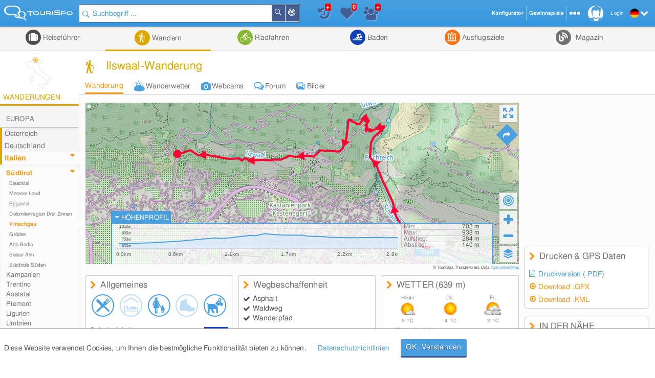

--- FILE ---
content_type: text/html; charset=UTF-8
request_url: https://www.tourispo.de/wanderung/ilswaal-wanderung.html
body_size: 21126
content:
    <!doctype html><html lang="de" data-istablet="0"><head itemscope itemtype="http://schema.org/WebSite"><meta charset="utf-8"><link href="https://design.tourispo.com/v21517/css/desktop/main_min.css" rel="stylesheet" type="text/css"/><!--[if IE 9]> <link rel="stylesheet" href="https://design.tourispo.com/v21517/css/desktop/ie9_min.css" type="text/css"> <![endif]--><script type="text/javascript"> (function(i, s, o, g, r, a, m) { i["GoogleAnalyticsObject"] = r; i[r] = i[r] || function() { (i[r].q = i[r].q || []).push(arguments) }, i[r].l = 1 * new Date(); a = s.createElement(o), m = s.getElementsByTagName(o)[0]; a.async = 1; a.src = g; m.parentNode.insertBefore(a, m) })(window, document, "script", "//www.google-analytics.com/analytics.js", "ga"); ga("create", "UA-48180716-1", location.hostname); ga('set', 'anonymizeIp', true); ga("send", "pageview"); </script><!-- Google tag (gtag.js) --><script async src="https://www.googletagmanager.com/gtag/js?id=G-ZJ3SD732LL"></script><script type="text/javascript"> window.dataLayer = window.dataLayer || []; function gtag(){dataLayer.push(arguments);} gtag('js', new Date()); gtag('config', 'G-ZJ3SD732LL'); </script><script type="text/javascript"> var gaProperty = 'UA-48180716-1'; var disableStr = 'ga-disable-' + gaProperty; if (document.cookie.indexOf(disableStr + '=true') > -1) { window[disableStr] = true; } function gaOptout() { document.cookie = disableStr + '=true; expires=Thu, 31 Dec 2099 23:59:59 UTC; path=/'; alert('Google Analytics wurde deaktiviert'); window[disableStr] = true; } </script><script type="text/javascript"> var numberOfScriptsNecessary = 3; var isDomReady = false; var areAllScriptsLoaded = false; var loggedIn = 0; var isAdminPage = 0; var isMobile = 0; var onDOMReady = function() { isDomReady = true; if (areAllScriptsLoaded) { kickoffJS(); } }; var onAllScriptsLoaded = function() { areAllScriptsLoaded = true; if (isDomReady) { kickoffJS(); } }; var kickoffJS = function() { onJQueryLoadedAlreadyMinified(); onJQueryLoaded(); if (!isMobile && (loggedIn || isAdminPage)) { onJQueryLoadedLoggedInAlreadyMinified(); onJQueryLoadedLoggedIn(); } if (!isMobile && isAdminPage) { onJQueryLoadedAdminPage(); } langLoad(); startJS(); }; var scriptLoaded = function() { numberOfScriptsNecessary--; if (numberOfScriptsNecessary === 0) { onAllScriptsLoaded(); } }; </script><script async src="https://code.jquery.com/jquery-2.2.4.min.js" onload="scriptLoaded();"></script><script async src="https://script.tourispo.com/v21517/main_min.js" onload="scriptLoaded();"></script><script async src="https://script.tourispo.com/v21517/lang/www.tourispo.de.js" onload="scriptLoaded();"></script><script type="text/javascript"> var onCaptchaCallback = function() { grecaptcha.render('google_captcha', { 'sitekey' : '6LfhLU0pAAAAAPjKB2nqyuYHPH81v53XBPXB2mm8' }); };</script><script async src="https://plus.tourispo.com/www/auslieferung/asynctomato.php"></script><title> Ilswaal-Wanderung &bull; Vinschgau &bull; Karte</title><meta itemprop="name" content="TouriSpo"><meta name="description" content="Infos zur Ilswaal-Wanderung (Vinschgau) mit Wanderkarte, Schwierigkeit, Einkehrmöglichkeiten, GPS-Daten, Höhenprofil und mehr."><meta name="keywords" content="Ilswaal-Wanderung, wandern, Wanderung , wanderwege, ausgesetzte stellen, kondition, trittsicherheit, feldwege, forststrassen, asphalt, wanderurlaub, waldwege, wanderreisen, wandersport, bergsteigen, bergsport, wandertouren, wanderrouten, wanderpfade, GPS-Tracks, gps, trekking, wanderkarten, Vinschgau, Südtirol"><meta name="robots" content="index,follow"><link rel="shortcut icon" href="https://design.tourispo.com/v21417/images/desktop/generic/icons/favicon.ico" type="image/x-icon"><link rel="preload" href="https://design.tourispo.com/v21417/resources/webfonts/tourispo-webfont.woff" as="font" crossOrigin="anonymous"><meta http-equiv="X-UA-Compatible" content="IE=edge"/><meta name="viewport" content="width=device-width, initial-scale=1.0, maximum-scale=5.0"/><meta property="og:title" content=" Ilswaal-Wanderung - Vinschgau - Karte"/><meta property="og:type" content="website"/><meta property="og:url" content=""/><meta property="og:image" content="https://media.tourispo.com/images/ecu/entity/e_hike/wanderung_ilswaal-wanderung_n67927-38764-0_l.jpg"/><meta property="og:description" content="Infos zur Ilswaal-Wanderung (Vinschgau) mit Wanderkarte, Schwierigkeit, Einkehrmöglichkeiten, GPS-Daten, Höhenprofil und mehr."/><meta property="og:locale" content="de_DE"/><meta property="og:site_name" content="TouriSpo"/><meta property="fb:app_id" content="830127460369628"/><meta name="geo.position" content="46.62755;10.78142"/><meta name="ICBM" content="46.62755, 10.78142"/><meta name="geo.region" content="IT"/><meta name="geo.placename" content="Wanderung Ilswaal-Wanderung"/><link rel="canonical" href="https://www.tourispo.de/wanderung/ilswaal-wanderung.html"/><link rel="alternate" href="https://www.tourispo.de/wanderung/ilswaal-wanderung.html" hreflang="de-de"/><link rel="alternate" href="https://www.tourispo.de/wanderung/ilswaal-wanderung.html" hreflang="de"/><link rel="alternate" href="https://www.tourispo.at/wanderung/ilswaal-wanderung.html" hreflang="de-at"/><link rel="alternate" href="https://www.tourispo.ch/wanderung/ilswaal-wanderung.html" hreflang="de-ch"/><link rel="alternate" href="https://www.tourispo.de/wanderung/ilswaal-wanderung.html" hreflang="x-default"/><link rel="alternate" media="only screen and (max-width: 640px)" href="https://m.tourispo.de/wanderung/ilswaal-wanderung.html"/></head><body class=" swatch-a" data-loggedin="0" data-external-login-type="" data-scriptdomain="https://script.tourispo.com/v21517/" data-mobile="0" data-pagetype="EntityMain" data-pagegrouptype="entity" data-language="de" data-websitename="www.tourispo.de" data-ecu="Entity" data-ecutypeid="2" data-ecutypestring="" data-ecuid="67927" data-ecuurl="ilswaal-wanderung" data-locale='en_GB' data-localedate='dd/MM/y' data-localedate-withoutyear='d MM' data-localetime='HH:mm' data-localedecimal='.' data-localedayslong='["Sunday", "Monday", "Tuesday", "Wednesday", "Thursday", "Friday", "Saturday"]' data-localedaysshort='["Sun", "Mon", "Tue", "Wed", "Thu", "Fri", "Sat"]' data-localemonthslong='["January", "February", "March", "April", "May", "June", "July", "August", "September", "October", "November", "December"]' data-localemonthsshort='["Jan", "Feb", "Mar", "Apr", "May", "Jun", "Jul", "Aug", "Sep", "Oct", "Nov", "Dec"]' data-localekilometerunit='km' data-localemeterunit='m'><header id="siteheader" class="shift-for-top-message JS_shiftForTopMessage"><div class="header-fixed"></div><a id="logo" href="/" title="TouriSpo" class="logo"></a><div class="globalSearch shift-for-top-message JS_shiftForTopMessage JS_globalSearchContainer"><form id="JS_globalSearch" autocomplete="off" name="JS_globalSearch" class="JS_filterCollection JS_globalSearch " data-form-type="FilterForm" data-filter-collection-name="GlobalSearch" data-save-state-in-uri="1" data-is-sending-only-modified-data="0" data-ajax-package-name="Filter" data-ajax-module-name="GlobalSearch" data-ajax-function-name="ajaxGlobalSearch" data-ajax-is-cacheable="1" data-ajax-cache-across-different-pages="1" data-js-function-name="" data-submit-on-change="0" data-send-xhr-fields="" data-dom-entry-points="#JS_filterResults" action="."><div class="JS_filter searchfield" data-filter-name="q" data-filter-type="TextFilter"><div class="alignment-left-float alignment-full-width"><div class=" JS_submitFormOnEnter formlib-element nolabel-container alignment-full-width"><input id="q" class="with-icon" type="search" placeholder="Suchbegriff ..." required="required" data-min-length="3" data-oldvalue="" value="" name="q"/><div class="input-icon-search left"></div><input id="q_type" type="hidden" name="q_type" value="search"/></div></div><input type="hidden" name="geo_use_my_location" value="0" class="JS_isSentUnchanged"/></div><button type="button" class="primary localsearch primarySearch ui-icon-bullseye small is-no-cbox with-icon JS_localSearch JS_progressindicator right" data-locale-filter='1' data-progressindicator-placement="inline">In der Nähe </button><button type="button" class="primary globalsearch primarySearch ui-icon-search small is-no-cbox with-icon JS_submitFormOnClick JS_progressindicator right" data-progressindicator-placement="inline">Suchen </button><div class="JS_localSearchFailed"></div><div id="global-search-autocomplete-container" class="JS_globalSearchAutocomplete" tabindex="0"></div></form></div><div id="global-search-result-options" class="JS_globalSearchOptions"><a href="javascript:void(0);" data-ajaxcall-package="Filter" data-ajaxcall-module="GlobalSearch" data-ajaxcall-function="JS_globalSearchListView" data-ajaxcall-function-parameters="null" data-ajaxcall-needs-confirmation="" data-ajaxcall-dom-entry-points="" data-ajaxcall-animation="fade" data-ajaxcall-placement="html" data-ajaxcall-render-templates-on-server="0" data-ajaxcall-cacheable="0" data-ajaxcall-show-progressbar="0" data-ajaxcall-perform-only-once="" data-key="" data-css="ui-icon-reorder" data-tool-tip-text="Suchergebnisse als Listenansicht darstellen" class="link disabled active ui-icon-reorder "> Listenansicht </a><a href="javascript:void(0);" data-ajaxcall-package="Filter" data-ajaxcall-module="GlobalSearch" data-ajaxcall-function="JS_globalSearchMapView" data-ajaxcall-function-parameters="null" data-ajaxcall-needs-confirmation="" data-ajaxcall-dom-entry-points="" data-ajaxcall-animation="fade" data-ajaxcall-placement="html" data-ajaxcall-render-templates-on-server="0" data-ajaxcall-cacheable="0" data-ajaxcall-show-progressbar="0" data-ajaxcall-perform-only-once="" data-key="" data-css="ui-icon-map-marker" data-tool-tip-text="Suchergebnisse auf der Karte darstellen" class="link disabled ui-icon-map-marker "> Kartenansicht </a><a href="javascript:void(0);" data-ajaxcall-package="Filter" data-ajaxcall-module="GlobalSearch" data-ajaxcall-function="JS_globalSearchCombinedView" data-ajaxcall-function-parameters="null" data-ajaxcall-needs-confirmation="" data-ajaxcall-dom-entry-points="" data-ajaxcall-animation="fade" data-ajaxcall-placement="html" data-ajaxcall-render-templates-on-server="0" data-ajaxcall-cacheable="0" data-ajaxcall-show-progressbar="0" data-ajaxcall-perform-only-once="" data-key="" data-css="ui-icon-list-map-combined" data-tool-tip-text="Splitscreen, der Suchergebnisse sowohl auf Karte als auch als Liste darstellt" class="link disabled ui-icon-list-map-combined "> Kombiniert </a></div><div id="favourites-history-panel"><div id="JS_header-panel-history" class="ui-icon-history JS_trackGoogleEvent" data-event-group="FeatureClicks" data-event-action="FavouritesHistoryPanel" data-event-label="History" data-tool-tip-text="Zuletzt besuchte Einträge"><div id="notification-history" class="notification-icon history">+ </div></div><div class="JS_historyList"></div><div id="JS_header-panel-favourites" class="ui-icon-heart JS_trackGoogleEvent" data-event-group="FeatureClicks" data-event-action="FavouritesHistoryPanel" data-event-label="Favourites" data-tool-tip-text="Favoriten"><div id="favourites-notification" class="notification-icon favourites"></div></div><div class="JS_favouritesList"></div><div id="JS_header-panel-visits" class="ui-icon-group JS_trackGoogleEvent" data-event-group="FeatureClicks" data-event-action="FavouritesHistoryPanel" data-event-label="MostVisited" data-tool-tip-text="Meist besuchte Einträge"><div id="notification-visits" class="notification-icon visits">+ </div></div><div class="JS_visitsList"></div></div><nav id="JS_main-nav" class="region-list JS_ecuFilterHideWhileFiltering aggregator-tab-navi"><div class="JS_regionListTab tab ag_holiday"><a href="/urlaub/vinschgau" class="headlines primary with-icon icons-ag_holiday"> Reiseführer </a><div class="JS_regionListTabContent tab-content ag_holiday "><div class="region-list-with-separator"><a href="/urlaub/europa" class="list-divider "><span>Europa</span></a><div><div class="list-item-container "><a href="/urlaub/deutschland" title="Reiseführer in Deutschland" class="list-item link "><div class="list-item-text "> Deutschland </div></a><a href="/urlaub/oesterreich" title="Reiseführer in Österreich" class="list-item link "><div class="list-item-text "> Österreich </div></a><a href="/urlaub/italien" title="Reiseführer in Italien" class="list-item link "><div class="list-item-text "> Italien </div></a><a href="/urlaub/schweiz" title="Reiseführer in der Schweiz" class="list-item link "><div class="list-item-text "> Schweiz </div></a><a href="/urlaub/frankreich" title="Reiseführer in Frankreich" class="list-item link "><div class="list-item-text "> Frankreich </div></a><a href="/urlaub/spanien" title="Reiseführer in Spanien" class="list-item link "><div class="list-item-text "> Spanien </div></a><a href="/urlaub/tschechien" title="Reiseführer in Tschechien" class="list-item link "><div class="list-item-text "> Tschechien </div></a><a href="/urlaub/griechenland" title="Reiseführer in Griechenland" class="list-item link "><div class="list-item-text "> Griechenland </div></a><a href="/urlaub/grossbritannien-nordirland" title="Reiseführer in Großbritannien und Nordirland" class="list-item link small"><div class="list-item-text small"> Großbritannien und Nordirland </div></a><a href="/urlaub/liechtenstein" title="Reiseführer in Liechtenstein" class="list-item link "><div class="list-item-text "> Liechtenstein </div></a><a href="/urlaub/island" title="Reiseführer auf Island" class="list-item link "><div class="list-item-text "> Island </div></a><a href="/urlaub/rumaenien" title="Reiseführer in Rumänien" class="list-item link "><div class="list-item-text "> Rumänien </div></a><a href="/urlaub/belgien" title="Reiseführer in Belgien" class="list-item link "><div class="list-item-text "> Belgien </div></a><a href="/urlaub/ungarn" title="Reiseführer in Ungarn" class="list-item link "><div class="list-item-text "> Ungarn </div></a><a href="/urlaub/norwegen" title="Reiseführer in Norwegen" class="list-item link "><div class="list-item-text "> Norwegen </div></a><a href="/urlaub/daenemark" title="Reiseführer in Dänemark" class="list-item link "><div class="list-item-text "> Dänemark </div></a><a href="/urlaub/portugal" title="Reiseführer in Portugal" class="list-item link "><div class="list-item-text "> Portugal </div></a><a href="/urlaub/irland" title="Reiseführer in Irland" class="list-item link "><div class="list-item-text "> Irland </div></a><a href="/urlaub/slowakei" title="Reiseführer in der Slowakei" class="list-item link "><div class="list-item-text "> Slowakei </div></a><a href="/urlaub/niederlande" title="Reiseführer in Niederlande" class="list-item link "><div class="list-item-text "> Niederlande </div></a><a href="/urlaub/finnland" title="Reiseführer in Finnland" class="list-item link "><div class="list-item-text "> Finnland </div></a><a href="/urlaub/malta" title="Reiseführer auf Malta" class="list-item link "><div class="list-item-text "> Malta </div></a><a href="/urlaub/slowenien" title="Reiseführer in Slowenien" class="list-item link "><div class="list-item-text "> Slowenien </div></a><a href="/urlaub/schweden" title="Reiseführer in Schweden" class="list-item link "><div class="list-item-text "> Schweden </div></a><a href="/urlaub/serbien" title="Reiseführer in Serbien" class="list-item link "><div class="list-item-text "> Serbien </div></a><a href="/urlaub/polen" title="Reiseführer in Polen" class="list-item link "><div class="list-item-text "> Polen </div></a><a href="/urlaub/ukraine" title="Reiseführer in der Ukraine" class="list-item link "><div class="list-item-text "> Ukraine </div></a></div></div></div><div class="region-list-with-separator"><a href="/urlaub/nordamerika" class="list-divider "><span>Nordamerika</span></a><div><div class="list-item-container "><a href="/urlaub/usa" title="Reiseführer in den USA" class="list-item link "><div class="list-item-text "> USA </div></a><a href="/urlaub/kanada" title="Reiseführer in Kanada" class="list-item link "><div class="list-item-text "> Kanada </div></a><a href="/urlaub/costa-rica" title="Reiseführer in Costa Rica" class="list-item link "><div class="list-item-text "> Costa Rica </div></a></div></div></div><div class="region-list-with-separator"><a href="/urlaub/ozeanien" class="list-divider "><span>Ozeanien</span></a><div><div class="list-item-container "><a href="/urlaub/neuseeland" title="Reiseführer in Neuseeland" class="list-item link "><div class="list-item-text "> Neuseeland </div></a><a href="/urlaub/australien" title="Reiseführer in Australien" class="list-item link "><div class="list-item-text "> Australien </div></a></div></div></div><div class="region-list-with-separator"><a href="/urlaub/afrika" class="list-divider "><span>Afrika</span></a><div><div class="list-item-container "><a href="/urlaub/aegypten" title="Reiseführer in Ägypten" class="list-item link "><div class="list-item-text "> Ägypten </div></a><a href="/urlaub/suedafrika" title="Reiseführer in Südafrika" class="list-item link "><div class="list-item-text "> Südafrika </div></a></div></div></div><div class="region-list-with-separator"><a href="/urlaub/asien" class="list-divider "><span>Asien</span></a><div><div class="list-item-container "><a href="/urlaub/japan" title="Reiseführer in Japan" class="list-item link "><div class="list-item-text "> Japan </div></a><a href="/urlaub/vereinigte-arabische-emirate" title="Reiseführer in den Vereinigte Arabische Emirate" class="list-item link small"><div class="list-item-text small"> Vereinigte Arabische Emirate </div></a><a href="/urlaub/china" title="Reiseführer in China" class="list-item link "><div class="list-item-text "> China </div></a><a href="/urlaub/tuerkei" title="Reiseführer in der Türkei" class="list-item link "><div class="list-item-text "> Türkei </div></a><a href="/urlaub/indien" title="Reiseführer in Indien" class="list-item link "><div class="list-item-text "> Indien </div></a><a href="/urlaub/aserbaidschan" title="Reiseführer in Aserbaidschan" class="list-item link "><div class="list-item-text "> Aserbaidschan </div></a><a href="/urlaub/georgien" title="Reiseführer in Georgien" class="list-item link "><div class="list-item-text "> Georgien </div></a><a href="/urlaub/iran" title="Reiseführer im Iran" class="list-item link "><div class="list-item-text "> Iran </div></a><a href="/urlaub/russland" title="Reiseführer in Russland" class="list-item link "><div class="list-item-text "> Russland </div></a></div></div></div><div class="region-list-with-separator"><a href="/urlaub/suedamerika" class="list-divider "><span>Südamerika</span></a><div><div class="list-item-container "><a href="/urlaub/brasilien" title="Reiseführer in Brasilien" class="list-item link "><div class="list-item-text "> Brasilien </div></a></div></div></div></div></div><div class="JS_regionListTab tab JS_activeTab active ag_hiking"><a href="/wandern/vinschgau" class="headlines primary with-icon icons-ag_hiking"> Wandern </a><div class="JS_regionListTabContent tab-content ag_hiking "><div class="region-list-with-separator"><a href="/wandern/europa" class="list-divider "><span>Europa</span></a><div><div class="list-item-container "><a href="/wandern/oesterreich" title="Wandern in Österreich" class="list-item link "><div class="list-item-text "> Österreich </div></a><a href="/wandern/deutschland" title="Wandern in Deutschland" class="list-item link "><div class="list-item-text "> Deutschland </div></a><a href="/wandern/italien" title="Wandern in Italien" class="list-item link "><div class="list-item-text "> Italien </div></a><a href="/wandern/schweiz" title="Wandern in der Schweiz" class="list-item link "><div class="list-item-text "> Schweiz </div></a><a href="/wandern/liechtenstein" title="Wandern in Liechtenstein" class="list-item link "><div class="list-item-text "> Liechtenstein </div></a><a href="/wandern/frankreich" title="Wandern in Frankreich" class="list-item link "><div class="list-item-text "> Frankreich </div></a><a href="/wandern/belgien" title="Wandern in Belgien" class="list-item link "><div class="list-item-text "> Belgien </div></a><a href="/wandern/island" title="Wandern auf Island" class="list-item link "><div class="list-item-text "> Island </div></a><a href="/wandern/rumaenien" title="Wandern in Rumänien" class="list-item link "><div class="list-item-text "> Rumänien </div></a><a href="/wandern/norwegen" title="Wandern in Norwegen" class="list-item link "><div class="list-item-text "> Norwegen </div></a><a href="/wandern/irland" title="Wandern in Irland" class="list-item link "><div class="list-item-text "> Irland </div></a><a href="/wandern/grossbritannien-nordirland" title="Wandern in Großbritannien und Nordirland" class="list-item link small"><div class="list-item-text small"> Großbritannien und Nordirland </div></a><a href="/wandern/daenemark" title="Wandern in Dänemark" class="list-item link "><div class="list-item-text "> Dänemark </div></a><a href="/wandern/schweden" title="Wandern in Schweden" class="list-item link "><div class="list-item-text "> Schweden </div></a><a href="/wandern/portugal" title="Wandern in Portugal" class="list-item link "><div class="list-item-text "> Portugal </div></a></div></div></div><div class="region-list-with-separator"><a href="/wandern/nordamerika" class="list-divider "><span>Nordamerika</span></a><div><div class="list-item-container "><a href="/wandern/kanada" title="Wandern in Kanada" class="list-item link "><div class="list-item-text "> Kanada </div></a><a href="/wandern/usa" title="Wandern in den USA" class="list-item link "><div class="list-item-text "> USA </div></a></div></div></div><div class="region-list-with-separator"><a href="/wandern/ozeanien" class="list-divider "><span>Ozeanien</span></a><div><div class="list-item-container "><a href="/wandern/neuseeland" title="Wandern in Neuseeland" class="list-item link "><div class="list-item-text "> Neuseeland </div></a><a href="/wandern/australien" title="Wandern in Australien" class="list-item link "><div class="list-item-text "> Australien </div></a></div></div></div></div></div><div class="JS_regionListTab tab ag_biking"><a href="/radfahren/vinschgau" class="headlines primary with-icon icons-ag_biking"> Radfahren </a><div class="JS_regionListTabContent tab-content ag_biking "><div class="region-list-with-separator"><a href="/radfahren/europa" class="list-divider "><span>Europa</span></a><div><div class="list-item-container "><a href="/radfahren/oesterreich" title="Radfahren in Österreich" class="list-item link "><div class="list-item-text "> Österreich </div></a><a href="/radfahren/deutschland" title="Radfahren in Deutschland" class="list-item link "><div class="list-item-text "> Deutschland </div></a><a href="/radfahren/schweiz" title="Radfahren in der Schweiz" class="list-item link "><div class="list-item-text "> Schweiz </div></a><a href="/radfahren/italien" title="Radfahren in Italien" class="list-item link "><div class="list-item-text "> Italien </div></a><a href="/radfahren/liechtenstein" title="Radfahren in Liechtenstein" class="list-item link "><div class="list-item-text "> Liechtenstein </div></a><a href="/radfahren/rumaenien" title="Radfahren in Rumänien" class="list-item link "><div class="list-item-text "> Rumänien </div></a><a href="/radfahren/spanien" title="Radfahren in Spanien" class="list-item link "><div class="list-item-text "> Spanien </div></a><a href="/radfahren/daenemark" title="Radfahren in Dänemark" class="list-item link "><div class="list-item-text "> Dänemark </div></a><a href="/radfahren/norwegen" title="Radfahren in Norwegen" class="list-item link "><div class="list-item-text "> Norwegen </div></a><a href="/radfahren/frankreich" title="Radfahren in Frankreich" class="list-item link "><div class="list-item-text "> Frankreich </div></a><a href="/radfahren/grossbritannien-nordirland" title="Radfahren in Großbritannien und Nordirland" class="list-item link small"><div class="list-item-text small"> Großbritannien und Nordirland </div></a><a href="/radfahren/tschechien" title="Radfahren in Tschechien" class="list-item link "><div class="list-item-text "> Tschechien </div></a><a href="/radfahren/finnland" title="Radfahren in Finnland" class="list-item link "><div class="list-item-text "> Finnland </div></a><a href="/radfahren/island" title="Radfahren auf Island" class="list-item link "><div class="list-item-text "> Island </div></a><a href="/radfahren/irland" title="Radfahren in Irland" class="list-item link "><div class="list-item-text "> Irland </div></a></div></div></div><div class="region-list-with-separator"><a href="/radfahren/nordamerika" class="list-divider "><span>Nordamerika</span></a><div><div class="list-item-container "><a href="/radfahren/kanada" title="Radfahren in Kanada" class="list-item link "><div class="list-item-text "> Kanada </div></a><a href="/radfahren/usa" title="Radfahren in den USA" class="list-item link "><div class="list-item-text "> USA </div></a></div></div></div><div class="region-list-with-separator"><a href="/radfahren/ozeanien" class="list-divider "><span>Ozeanien</span></a><div><div class="list-item-container "><a href="/radfahren/neuseeland" title="Radfahren in Neuseeland" class="list-item link "><div class="list-item-text "> Neuseeland </div></a><a href="/radfahren/australien" title="Radfahren in Australien" class="list-item link "><div class="list-item-text "> Australien </div></a></div></div></div></div></div><div class="JS_regionListTab tab ag_swimming"><a href="/baden/vinschgau" class="headlines primary with-icon icons-ag_swimming"> Baden </a><div class="JS_regionListTabContent tab-content ag_swimming align-right"><div class="region-list-with-separator"><a href="/baden/europa" class="list-divider "><span>Europa</span></a><div><div class="list-item-container "><a href="/baden/deutschland" title="Baden in Deutschland" class="list-item link "><div class="list-item-text "> Deutschland </div></a><a href="/baden/oesterreich" title="Baden in Österreich" class="list-item link "><div class="list-item-text "> Österreich </div></a><a href="/baden/schweiz" title="Baden in der Schweiz" class="list-item link "><div class="list-item-text "> Schweiz </div></a><a href="/baden/italien" title="Baden in Italien" class="list-item link "><div class="list-item-text "> Italien </div></a><a href="/baden/rumaenien" title="Baden in Rumänien" class="list-item link "><div class="list-item-text "> Rumänien </div></a><a href="/baden/ungarn" title="Baden in Ungarn" class="list-item link "><div class="list-item-text "> Ungarn </div></a><a href="/baden/island" title="Baden auf Island" class="list-item link "><div class="list-item-text "> Island </div></a><a href="/baden/norwegen" title="Baden in Norwegen" class="list-item link "><div class="list-item-text "> Norwegen </div></a><a href="/baden/slowenien" title="Baden in Slowenien" class="list-item link "><div class="list-item-text "> Slowenien </div></a><a href="/baden/belgien" title="Baden in Belgien" class="list-item link "><div class="list-item-text "> Belgien </div></a><a href="/baden/niederlande" title="Baden in Niederlande" class="list-item link "><div class="list-item-text "> Niederlande </div></a><a href="/baden/spanien" title="Baden in Spanien" class="list-item link "><div class="list-item-text "> Spanien </div></a><a href="/baden/daenemark" title="Baden in Dänemark" class="list-item link "><div class="list-item-text "> Dänemark </div></a><a href="/baden/irland" title="Baden in Irland" class="list-item link "><div class="list-item-text "> Irland </div></a><a href="/baden/malta" title="Baden auf Malta" class="list-item link "><div class="list-item-text "> Malta </div></a><a href="/baden/grossbritannien-nordirland" title="Baden in Großbritannien und Nordirland" class="list-item link small"><div class="list-item-text small"> Großbritannien und Nordirland </div></a></div></div></div><div class="region-list-with-separator"><a href="/baden/nordamerika" class="list-divider "><span>Nordamerika</span></a><div><div class="list-item-container "><a href="/baden/kanada" title="Baden in Kanada" class="list-item link "><div class="list-item-text "> Kanada </div></a><a href="/baden/usa" title="Baden in den USA" class="list-item link "><div class="list-item-text "> USA </div></a></div></div></div></div></div><div class="JS_regionListTab tab ag_sightseeing"><a href="/ausflugsziele/vinschgau" class="headlines primary with-icon icons-ag_sightseeing"> Ausflugsziele </a><div class="JS_regionListTabContent tab-content ag_sightseeing align-right"><div class="region-list-with-separator"><a href="/ausflugsziele/europa" class="list-divider "><span>Europa</span></a><div><div class="list-item-container "><a href="/ausflugsziele/deutschland" title="Ausflugsziele in Deutschland" class="list-item link "><div class="list-item-text "> Deutschland </div></a><a href="/ausflugsziele/oesterreich" title="Ausflugsziele in Österreich" class="list-item link "><div class="list-item-text "> Österreich </div></a><a href="/ausflugsziele/italien" title="Ausflugsziele in Italien" class="list-item link "><div class="list-item-text "> Italien </div></a><a href="/ausflugsziele/schweiz" title="Ausflugsziele in der Schweiz" class="list-item link "><div class="list-item-text "> Schweiz </div></a><a href="/ausflugsziele/frankreich" title="Ausflugsziele in Frankreich" class="list-item link "><div class="list-item-text "> Frankreich </div></a><a href="/ausflugsziele/spanien" title="Ausflugsziele in Spanien" class="list-item link "><div class="list-item-text "> Spanien </div></a><a href="/ausflugsziele/griechenland" title="Ausflugsziele in Griechenland" class="list-item link "><div class="list-item-text "> Griechenland </div></a><a href="/ausflugsziele/tschechien" title="Ausflugsziele in Tschechien" class="list-item link "><div class="list-item-text "> Tschechien </div></a><a href="/ausflugsziele/grossbritannien-nordirland" title="Ausflugsziele in Großbritannien und Nordirland" class="list-item link small"><div class="list-item-text small"> Großbritannien und Nordirland </div></a><a href="/ausflugsziele/slowakei" title="Ausflugsziele in der Slowakei" class="list-item link "><div class="list-item-text "> Slowakei </div></a><a href="/ausflugsziele/portugal" title="Ausflugsziele in Portugal" class="list-item link "><div class="list-item-text "> Portugal </div></a><a href="/ausflugsziele/ungarn" title="Ausflugsziele in Ungarn" class="list-item link "><div class="list-item-text "> Ungarn </div></a><a href="/ausflugsziele/belgien" title="Ausflugsziele in Belgien" class="list-item link "><div class="list-item-text "> Belgien </div></a><a href="/ausflugsziele/niederlande" title="Ausflugsziele in Niederlande" class="list-item link "><div class="list-item-text "> Niederlande </div></a><a href="/ausflugsziele/island" title="Ausflugsziele auf Island" class="list-item link "><div class="list-item-text "> Island </div></a><a href="/ausflugsziele/irland" title="Ausflugsziele in Irland" class="list-item link "><div class="list-item-text "> Irland </div></a><a href="/ausflugsziele/daenemark" title="Ausflugsziele in Dänemark" class="list-item link "><div class="list-item-text "> Dänemark </div></a><a href="/ausflugsziele/malta" title="Ausflugsziele auf Malta" class="list-item link "><div class="list-item-text "> Malta </div></a><a href="/ausflugsziele/liechtenstein" title="Ausflugsziele in Liechtenstein" class="list-item link "><div class="list-item-text "> Liechtenstein </div></a><a href="/ausflugsziele/norwegen" title="Ausflugsziele in Norwegen" class="list-item link "><div class="list-item-text "> Norwegen </div></a><a href="/ausflugsziele/finnland" title="Ausflugsziele in Finnland" class="list-item link "><div class="list-item-text "> Finnland </div></a><a href="/ausflugsziele/rumaenien" title="Ausflugsziele in Rumänien" class="list-item link "><div class="list-item-text "> Rumänien </div></a><a href="/ausflugsziele/serbien" title="Ausflugsziele in Serbien" class="list-item link "><div class="list-item-text "> Serbien </div></a><a href="/ausflugsziele/slowenien" title="Ausflugsziele in Slowenien" class="list-item link "><div class="list-item-text "> Slowenien </div></a><a href="/ausflugsziele/polen" title="Ausflugsziele in Polen" class="list-item link "><div class="list-item-text "> Polen </div></a><a href="/ausflugsziele/schweden" title="Ausflugsziele in Schweden" class="list-item link "><div class="list-item-text "> Schweden </div></a><a href="/ausflugsziele/ukraine" title="Ausflugsziele in der Ukraine" class="list-item link "><div class="list-item-text "> Ukraine </div></a></div></div></div><div class="region-list-with-separator"><a href="/ausflugsziele/nordamerika" class="list-divider "><span>Nordamerika</span></a><div><div class="list-item-container "><a href="/ausflugsziele/usa" title="Ausflugsziele in den USA" class="list-item link "><div class="list-item-text "> USA </div></a><a href="/ausflugsziele/kanada" title="Ausflugsziele in Kanada" class="list-item link "><div class="list-item-text "> Kanada </div></a><a href="/ausflugsziele/costa-rica" title="Ausflugsziele in Costa Rica" class="list-item link "><div class="list-item-text "> Costa Rica </div></a></div></div></div><div class="region-list-with-separator"><a href="/ausflugsziele/ozeanien" class="list-divider "><span>Ozeanien</span></a><div><div class="list-item-container "><a href="/ausflugsziele/neuseeland" title="Ausflugsziele in Neuseeland" class="list-item link "><div class="list-item-text "> Neuseeland </div></a><a href="/ausflugsziele/australien" title="Ausflugsziele in Australien" class="list-item link "><div class="list-item-text "> Australien </div></a></div></div></div><div class="region-list-with-separator"><a href="/ausflugsziele/afrika" class="list-divider "><span>Afrika</span></a><div><div class="list-item-container "><a href="/ausflugsziele/aegypten" title="Ausflugsziele in Ägypten" class="list-item link "><div class="list-item-text "> Ägypten </div></a><a href="/ausflugsziele/suedafrika" title="Ausflugsziele in Südafrika" class="list-item link "><div class="list-item-text "> Südafrika </div></a></div></div></div><div class="region-list-with-separator"><a href="/ausflugsziele/asien" class="list-divider "><span>Asien</span></a><div><div class="list-item-container "><a href="/ausflugsziele/japan" title="Ausflugsziele in Japan" class="list-item link "><div class="list-item-text "> Japan </div></a><a href="/ausflugsziele/china" title="Ausflugsziele in China" class="list-item link "><div class="list-item-text "> China </div></a><a href="/ausflugsziele/vereinigte-arabische-emirate" title="Ausflugsziele in den Vereinigte Arabische Emirate" class="list-item link small"><div class="list-item-text small"> Vereinigte Arabische Emirate </div></a><a href="/ausflugsziele/aserbaidschan" title="Ausflugsziele in Aserbaidschan" class="list-item link "><div class="list-item-text "> Aserbaidschan </div></a><a href="/ausflugsziele/tuerkei" title="Ausflugsziele in der Türkei" class="list-item link "><div class="list-item-text "> Türkei </div></a><a href="/ausflugsziele/russland" title="Ausflugsziele in Russland" class="list-item link "><div class="list-item-text "> Russland </div></a><a href="/ausflugsziele/iran" title="Ausflugsziele im Iran" class="list-item link "><div class="list-item-text "> Iran </div></a><a href="/ausflugsziele/georgien" title="Ausflugsziele in Georgien" class="list-item link "><div class="list-item-text "> Georgien </div></a><a href="/ausflugsziele/indien" title="Ausflugsziele in Indien" class="list-item link "><div class="list-item-text "> Indien </div></a></div></div></div><div class="region-list-with-separator"><a href="/ausflugsziele/suedamerika" class="list-divider "><span>Südamerika</span></a><div><div class="list-item-container "><a href="/ausflugsziele/brasilien" title="Ausflugsziele in Brasilien" class="list-item link "><div class="list-item-text "> Brasilien </div></a></div></div></div></div></div><div class="JS_regionListTab tab blog"><a href="/magazin" class="headlines primary with-icon ui-icon-blog"> Magazin </a><div class="JS_regionListTabContent tab-content blog align-right"><div class="region-list-with-separator list-item-container"><a href="/magazin_news" title="News" class="link list-item"><div class="list-item-text"> News </div></a><a href="/magazin_award" title="Award" class="link list-item"><div class="list-item-text"> Award </div></a><a href="/magazin_aktiv" title="Aktiv" class="link list-item"><div class="list-item-text"> Aktiv </div></a><a href="/magazin_genuss" title="Genuss" class="link list-item"><div class="list-item-text"> Genuss </div></a><a href="/magazin_kultur" title="Kultur" class="link list-item"><div class="list-item-text"> Kultur </div></a><a href="/magazin_familie" title="Familie" class="link list-item"><div class="list-item-text"> Familie </div></a><a href="/magazin_hotels" title="Hotels" class="link list-item"><div class="list-item-text"> Hotels </div></a><a href="/magazin_tipps" title="Tipps" class="link list-item"><div class="list-item-text"> Tipps </div></a><a href="/magazin_specials" title="Region des Monats" class="link list-item"><div class="list-item-text"> Region des Monats </div></a><a href="/magazin_tourispo-on-tour" title="On Tour" class="link list-item"><div class="list-item-text"> On Tour </div></a><a href="/magazin_inside" title="Inside" class="link list-item"><div class="list-item-text"> Inside </div></a></div></div></div></nav></header><header id="pageheadline" class="JS_convertedFormDOM "><div id="orientation-map"><a href="/karte#z=14&lon=10.78142&lat=46.62755"><img alt="Wanderung Ilswaal-Wanderung im Vinschgau: Position auf der Karte" title="Wanderung Ilswaal-Wanderung im Vinschgau: Position auf der Karte" data-tool-tip-text="" src="https://media.tourispo.com/images/ecu/entity/e_hike/67927/orientation-map.png" width="186" height="95"></a></div><div id="page-headline" class=" JS_pageHeadline ag_hiking"><h1 class="headlines primary with-icon icons-e_hike JS_removeOnEdit"> Ilswaal-Wanderung</h1></div><h2 id="entity-localities" class="headlines primary JS_hideOnEdit"></h2><nav class="JS_tabNavigation horizontal-navigation small horizontal-mainnavigation JS_removeOnEdit entity-related-navigation"><ul class="primary"><li class="active option0"><a href="/wanderung/ilswaal-wanderung.html" class="link active " title="Detaillierte Infos zur Ilswaal-Wanderung" data-ajaxcall-needs-confirmation="">Wanderung </a></li><li class=" option1"><a href="/wetter/wanderung/ilswaal-wanderung.html" class="link icons-c_weather " title="Wanderwetter Ilswaal-Wanderung" data-ajaxcall-needs-confirmation="">Wanderwetter </a></li><li class=" option2"><a href="/webcams/wanderung/ilswaal-wanderung.html" class="link icons-c_webcam " title="Webcams Ilswaal-Wanderung" data-ajaxcall-needs-confirmation="">Webcams </a></li><li class=" option3"><a href="/wanderung/ilswaal-wanderung.html#wall-posts" class="link ui-icon-comments-alt " title="Kommentare und Meinungen zur Ilswaal-Wanderung" data-ajaxcall-needs-confirmation="">Forum </a></li><li class=" option4"><a href="/wanderung/ilswaal-wanderung_bilder.html" class="link ui-icon-picture " title="Bilder zur Ilswaal-Wanderung" data-ajaxcall-needs-confirmation="">Bilder </a></li></ul></nav><div id="JS_mobileSticky" class="fixed-mobile-navigation"><div class="entity-mobile-title ag_hiking"> Ilswaal-Wanderung </div><div class="mobile-sticky-navigation"><a href="/wanderung/ilswaal-wanderung.html" class="active JS_trackGoogleEvent" title="Detaillierte Infos zur Ilswaal-Wanderung" data-event-group="DESKTOP MobileSticky" data-event-action="Wanderung" data-event-label="MS_Wanderung Ilswaal-Wanderung"><div class="icons-e_hike sticky-label">Wanderung</div></a><a href="/wanderung/ilswaal-wanderung_bilder.html" class=" JS_trackGoogleEvent" title="Bilder zur Ilswaal-Wanderung" data-event-group="DESKTOP MobileSticky" data-event-action="Bilder" data-event-label="MS_Wanderung Ilswaal-Wanderung"><div class="ui-icon-picture sticky-label">Bilder</div></a><a href="/wetter/wanderung/ilswaal-wanderung.html" class=" JS_trackGoogleEvent" title="Wanderwetter Ilswaal-Wanderung" data-event-group="DESKTOP MobileSticky" data-event-action="Wanderwetter" data-event-label="MS_Wanderung Ilswaal-Wanderung"><div class="icons-c_weather sticky-label">Wanderwetter</div></a><a href="/webcams/wanderung/ilswaal-wanderung.html" class=" JS_trackGoogleEvent" title="Webcams Ilswaal-Wanderung" data-event-group="DESKTOP MobileSticky" data-event-action="Webcams" data-event-label="MS_Wanderung Ilswaal-Wanderung"><div class="icons-c_webcam sticky-label">Webcams</div></a></div></div></header><div id="frame" class="JS_frame"><section id="left-column" class="JS_touchSidePanel JS_leftColumn with-right-column"><nav id="additional-geo-navigation" class="JS_verticalNavigation vertical-navigation level1 with-indicators ag_hiking"><div class="separator-headline ag_hiking with-icon icons-ag_hiking">Wanderungen</div><a href="/wandern/europa" class="separator">Europa</a><div class="show-more-container"><a href="https://www.tourispo.de/wandern/oesterreich" class="link item level1-item " title="Wandern in Österreich" data-ajaxcall-needs-confirmation="">Österreich </a><a href="https://www.tourispo.de/wandern/deutschland" class="link item level1-item " title="Wandern in Deutschland" data-ajaxcall-needs-confirmation="">Deutschland </a><div id="breadcrumbItem0"><a itemprop="item" href="https://www.tourispo.de/wandern/italien" class="link item level1-item active " title="Wandern in Italien" data-ajaxcall-needs-confirmation="">Italien </a></div><div class="vertical-navigation level2 JS_toggleExpandContainer"><a class="toggle-submenu active ui-icon-caret-down JS_toggleExpand" href="javascript:void(0);"></a><div id="breadcrumbItem1"><a itemprop="item" href="https://www.tourispo.de/wandern/suedtirol" class="link item level2-item active " title="Wandern in Südtirol" data-ajaxcall-needs-confirmation="">Südtirol </a></div><div class="vertical-navigation level3 JS_toggleExpandContainer"><a class="toggle-submenu active ui-icon-caret-down JS_toggleExpand" href="javascript:void(0);"></a><a href="/wandern/eisacktal" class="link item level3-item " title="Wandern im Eisacktal" data-ajaxcall-needs-confirmation="">Eisacktal </a><a href="/wandern/meraner-land" class="link item level3-item " title="Wandern im Meraner Land" data-ajaxcall-needs-confirmation="">Meraner Land </a><a href="/wandern/eggental" class="link item level3-item " title="Wandern in Eggental" data-ajaxcall-needs-confirmation="">Eggental </a><a href="/wandern/hochpustertal" class="link item level3-item " title="Wandern in der Dolomitenregion Drei Zinnen" data-ajaxcall-needs-confirmation="">Dolomitenregion Drei Zinnen </a><div id="breadcrumbItem2"><a itemprop="item" href="https://www.tourispo.de/wandern/vinschgau" class="link item level3-item active " title="Wandern im Vinschgau" data-ajaxcall-needs-confirmation="">Vinschgau </a></div><a href="/wandern/groeden" class="link item level3-item " title="Wandern in Gröden" data-ajaxcall-needs-confirmation="">Gröden </a><a href="/wandern/alta-badia" class="link item level3-item " title="Wandern in Alta Badia" data-ajaxcall-needs-confirmation="">Alta Badia </a><a href="/wandern/seiser-alm" class="link item level3-item " title="Wandern auf der Seiser Alm" data-ajaxcall-needs-confirmation="">Seiser Alm </a><a href="/wandern/suedtirols-sueden" class="link item level3-item " title="Wandern in Südtirols Süden" data-ajaxcall-needs-confirmation="">Südtirols Süden </a></div><a href="/wandern/kampanien" class="link item level2-item " title="Wandern in Kampanien" data-ajaxcall-needs-confirmation="">Kampanien </a><a href="/wandern/trentino" class="link item level2-item " title="Wandern in Trentino" data-ajaxcall-needs-confirmation="">Trentino </a><a href="/wandern/aostatal" class="link item level2-item " title="Wandern im Aostatal" data-ajaxcall-needs-confirmation="">Aostatal </a><a href="/wandern/piemont" class="link item level2-item " title="Wandern in Piemont" data-ajaxcall-needs-confirmation="">Piemont </a><a href="/wandern/ligurien" class="link item level2-item " title="Wandern in Ligurien" data-ajaxcall-needs-confirmation="">Ligurien </a><a href="/wandern/umbrien" class="link item level2-item " title="Wandern in Umbrien" data-ajaxcall-needs-confirmation="">Umbrien </a><a href="/wandern/toskana" class="link item level2-item " title="Wandern in der Toskana" data-ajaxcall-needs-confirmation="">Toskana </a><a href="/wandern/abruzzen" class="link item level2-item " title="Wandern in den Abruzzen" data-ajaxcall-needs-confirmation="">Abruzzen </a><a href="/wandern/latium" class="link item level2-item " title="Wandern in Latium" data-ajaxcall-needs-confirmation="">Latium </a></div><a href="https://www.tourispo.de/wandern/schweiz" class="link item level1-item " title="Wandern in der Schweiz" data-ajaxcall-needs-confirmation="">Schweiz </a><a href="https://www.tourispo.de/wandern/liechtenstein" class="link item level1-item " title="Wandern in Liechtenstein" data-ajaxcall-needs-confirmation="">Liechtenstein </a><a href="https://www.tourispo.de/wandern/frankreich" class="link item level1-item " title="Wandern in Frankreich" data-ajaxcall-needs-confirmation="">Frankreich </a><a href="https://www.tourispo.de/wandern/island" class="link item level1-item " title="Wandern auf Island" data-ajaxcall-needs-confirmation="">Island </a><a href="https://www.tourispo.de/wandern/daenemark" class="link item level1-item " title="Wandern in Dänemark" data-ajaxcall-needs-confirmation="">Dänemark </a><a href="https://www.tourispo.de/wandern/rumaenien" class="link item level1-item " title="Wandern in Rumänien" data-ajaxcall-needs-confirmation="">Rumänien </a><div class="JS_toggleNavItemsOfCurrentlevel read-more-label"><span class="ui-icon-angle-down">Alle Länder in Europa</span></div><a href="https://www.tourispo.de/wandern/grossbritannien-nordirland" class="link item level1-item JS_toggleNavItem ajax-show-on-user-action " title="Wandern in Großbritannien und Nordirland" data-ajaxcall-needs-confirmation="">Großbritannien und Nordirland </a><a href="https://www.tourispo.de/wandern/belgien" class="link item level1-item JS_toggleNavItem ajax-show-on-user-action " title="Wandern in Belgien" data-ajaxcall-needs-confirmation="">Belgien </a><a href="https://www.tourispo.de/wandern/norwegen" class="link item level1-item JS_toggleNavItem ajax-show-on-user-action " title="Wandern in Norwegen" data-ajaxcall-needs-confirmation="">Norwegen </a><a href="https://www.tourispo.de/wandern/irland" class="link item level1-item JS_toggleNavItem ajax-show-on-user-action " title="Wandern in Irland" data-ajaxcall-needs-confirmation="">Irland </a><a href="https://www.tourispo.de/wandern/schweden" class="link item level1-item JS_toggleNavItem ajax-show-on-user-action " title="Wandern in Schweden" data-ajaxcall-needs-confirmation="">Schweden </a><a href="https://www.tourispo.de/wandern/portugal" class="link item level1-item JS_toggleNavItem ajax-show-on-user-action " title="Wandern in Portugal" data-ajaxcall-needs-confirmation="">Portugal </a></div><a href="/wandern/nordamerika" class="separator">Nordamerika</a><div class=""><a href="https://www.tourispo.de/wandern/kanada" class="link item level1-item " title="Wandern in Kanada" data-ajaxcall-needs-confirmation="">Kanada </a><a href="https://www.tourispo.de/wandern/usa" class="link item level1-item " title="Wandern in den USA" data-ajaxcall-needs-confirmation="">USA </a></div><a href="/wandern/ozeanien" class="separator">Ozeanien</a><div class=""><a href="https://www.tourispo.de/wandern/neuseeland" class="link item level1-item " title="Wandern in Neuseeland" data-ajaxcall-needs-confirmation="">Neuseeland </a><a href="https://www.tourispo.de/wandern/australien" class="link item level1-item " title="Wandern in Australien" data-ajaxcall-needs-confirmation="">Australien </a></div></nav><nav class="vertical-navigation blog-nav level1"><a href="/magazin" class="link separator ui-icon-blog " title="Alles" data-ajaxcall-needs-confirmation="">Magazin </a><nav id="blog-categories-navigation" class="JS_verticalNavigation vertical-navigation level1 "><div class="show-more-container "><a href="/magazin_news" class="link item level1-item " title="News" data-ajaxcall-needs-confirmation="">News </a><a href="/magazin_award" class="link item level1-item " title="Award" data-ajaxcall-needs-confirmation="">Award </a><a href="/magazin_aktiv" class="link item level1-item " title="Aktiv" data-ajaxcall-needs-confirmation="">Aktiv </a><a href="/magazin_genuss" class="link item level1-item " title="Genuss" data-ajaxcall-needs-confirmation="">Genuss </a><a href="/magazin_kultur" class="link item level1-item " title="Kultur" data-ajaxcall-needs-confirmation="">Kultur </a><div class="JS_toggleNavItemsOfCurrentlevel read-more-label"><span class="ui-icon-angle-down">Alle Magazin Kategorien</span></div><a href="/magazin_familie" class="link item level1-item JS_toggleNavItem ajax-show-on-user-action " title="Familie" data-ajaxcall-needs-confirmation="">Familie </a><a href="/magazin_hotels" class="link item level1-item JS_toggleNavItem ajax-show-on-user-action " title="Hotels" data-ajaxcall-needs-confirmation="">Hotels </a><a href="/magazin_tipps" class="link item level1-item JS_toggleNavItem ajax-show-on-user-action " title="Tipps" data-ajaxcall-needs-confirmation="">Tipps </a><a href="/magazin_specials" class="link item level1-item JS_toggleNavItem ajax-show-on-user-action " title="Region des Monats" data-ajaxcall-needs-confirmation="">Region des Monats </a><a href="/magazin_tourispo-on-tour" class="link item level1-item JS_toggleNavItem ajax-show-on-user-action " title="On Tour" data-ajaxcall-needs-confirmation="">On Tour </a><a href="/magazin_inside" class="link item level1-item JS_toggleNavItem ajax-show-on-user-action " title="Inside" data-ajaxcall-needs-confirmation="">Inside </a></div></nav></nav><nav class="JS_verticalNavigation vertical-navigation level1 "><div class=" separator-headline separator">Sonstiges</div><div class=" "><a href="/konfigurator" class="link item level1-item " title="Nutze den Konfigurator, um neue Ideen und Ziele zu finden" data-ajaxcall-needs-confirmation="">Konfigurator </a><a href="/reisefuehrer" class="link item level1-item " title="Alle Aktivitäten übersichtlich geordnet nach Ländern und Regionen" data-ajaxcall-needs-confirmation="">Reiseführer </a><a href="/karte" class="link item level1-item " title="Nutze die Karte, um spannende Ziele in deiner Umgebung zu finden" data-ajaxcall-needs-confirmation="">Karte </a><a href="/gewinnspiele" class="link item level1-item " title="Gewinnspiele von TouriSpo" data-ajaxcall-needs-confirmation="">Gewinnspiele </a><a href="/umfragen" class="link item level1-item " title="Umfragen von TouriSpo" data-ajaxcall-needs-confirmation="">Umfragen </a></div></nav></section><section id="center-column"><section class="golden-large JS_convertedFormDOM"><div id="map-container" class=" visible JS_mapContainer map-container" data-show-find-me="1" data-phantom-ready="1"><div id="ecuMap" class="JS_ecuMap " data-package="Maps" data-module="EntityMap" data-show-find-me="1" data-map-data='{"isBackButtonEnabled":false,"isHeatMapOverlayEnabled":false,"enabledHeatmapOverlays":null,"extent":{"west":10.76051,"south":46.627549999999985,"east":10.78142,"north":46.63510000000002,"initialZoom":null,"minZoom":null,"maxZoom":null,"centerLongitude":null,"centerLatitude":null},"layers":{"gpstrack":{"type":"gpstrack","features":[{"data":"<?xml version=\"1.0\" encoding=\"UTF-8\"?><gpx version=\"1.1\" creator=\"Tourispo GmbH \u0026amp; Co. KG\" xmlns:xsi=\"http:\/\/www.w3.org\/2001\/XMLSchema-instance\" xmlns=\"http:\/\/www.topografix.com\/GPX\/1\/1\" xsi:schemaLocation=\"http:\/\/www.topografix.com\/GPX\/1\/1 http:\/\/www.topografix.com\/GPX\/1\/1\/gpx.xsd\"><metadata><name>Ilswaal-Wanderung<\/name><desc>Track generated by Tourispo GmbH \u0026amp; Co. KG<\/desc><\/metadata><trk><trkseg><trkpt lat=\"46.62755\" lon=\"10.78142\"><ele>703<\/ele><\/trkpt><trkpt lat=\"46.62797\" lon=\"10.78053\"><ele>708<\/ele><\/trkpt><trkpt lat=\"46.62839\" lon=\"10.77991\"><ele>713<\/ele><\/trkpt><trkpt lat=\"46.62886\" lon=\"10.77937\"><ele>718<\/ele><\/trkpt><trkpt lat=\"46.62932\" lon=\"10.7789\"><ele>723<\/ele><\/trkpt><trkpt lat=\"46.62968\" lon=\"10.7787\"><ele>726<\/ele><\/trkpt><trkpt lat=\"46.63021\" lon=\"10.77858\"><ele>734<\/ele><\/trkpt><trkpt lat=\"46.63145\" lon=\"10.77773\"><ele>754<\/ele><\/trkpt><trkpt lat=\"46.63193\" lon=\"10.77746\"><ele>762<\/ele><\/trkpt><trkpt lat=\"46.632\" lon=\"10.77738\"><ele>764<\/ele><\/trkpt><trkpt lat=\"46.63241\" lon=\"10.77719\"><ele>773<\/ele><\/trkpt><trkpt lat=\"46.63282\" lon=\"10.77665\"><ele>790<\/ele><\/trkpt><trkpt lat=\"46.63365\" lon=\"10.77673\"><ele>801<\/ele><\/trkpt><trkpt lat=\"46.63399\" lon=\"10.77697\"><ele>807<\/ele><\/trkpt><trkpt lat=\"46.63415\" lon=\"10.77721\"><ele>813<\/ele><\/trkpt><trkpt lat=\"46.63425\" lon=\"10.77746\"><ele>817<\/ele><\/trkpt><trkpt lat=\"46.63426\" lon=\"10.77739\"><ele>817<\/ele><\/trkpt><trkpt lat=\"46.63434\" lon=\"10.77748\"><ele>820<\/ele><\/trkpt><trkpt lat=\"46.63436\" lon=\"10.77763\"><ele>823<\/ele><\/trkpt><trkpt lat=\"46.63462\" lon=\"10.77786\"><ele>838<\/ele><\/trkpt><trkpt lat=\"46.63461\" lon=\"10.77772\"><ele>834<\/ele><\/trkpt><trkpt lat=\"46.63432\" lon=\"10.77663\"><ele>828<\/ele><\/trkpt><trkpt lat=\"46.63444\" lon=\"10.77672\"><ele>833<\/ele><\/trkpt><trkpt lat=\"46.6344\" lon=\"10.7764\"><ele>841<\/ele><\/trkpt><trkpt lat=\"46.63433\" lon=\"10.77634\"><ele>838<\/ele><\/trkpt><trkpt lat=\"46.63452\" lon=\"10.77643\"><ele>848<\/ele><\/trkpt><trkpt lat=\"46.63442\" lon=\"10.77629\"><ele>846<\/ele><\/trkpt><trkpt lat=\"46.63458\" lon=\"10.77638\"><ele>854<\/ele><\/trkpt><trkpt lat=\"46.63466\" lon=\"10.77639\"><ele>859<\/ele><\/trkpt><trkpt lat=\"46.63469\" lon=\"10.77638\"><ele>861<\/ele><\/trkpt><trkpt lat=\"46.63467\" lon=\"10.77625\"><ele>865<\/ele><\/trkpt><trkpt lat=\"46.63475\" lon=\"10.77639\"><ele>865<\/ele><\/trkpt><trkpt lat=\"46.63495\" lon=\"10.77656\"><ele>873<\/ele><\/trkpt><trkpt lat=\"46.63487\" lon=\"10.77636\"><ele>874<\/ele><\/trkpt><trkpt lat=\"46.6349\" lon=\"10.77631\"><ele>878<\/ele><\/trkpt><trkpt lat=\"46.63505\" lon=\"10.77647\"><ele>885<\/ele><\/trkpt><trkpt lat=\"46.63503\" lon=\"10.77633\"><ele>889<\/ele><\/trkpt><trkpt lat=\"46.63495\" lon=\"10.77619\"><ele>887<\/ele><\/trkpt><trkpt lat=\"46.63496\" lon=\"10.77616\"><ele>889<\/ele><\/trkpt><trkpt lat=\"46.63509\" lon=\"10.77628\"><ele>896<\/ele><\/trkpt><trkpt lat=\"46.6351\" lon=\"10.77625\"><ele>898<\/ele><\/trkpt><trkpt lat=\"46.63499\" lon=\"10.77604\"><ele>897<\/ele><\/trkpt><trkpt lat=\"46.63479\" lon=\"10.77582\"><ele>892<\/ele><\/trkpt><trkpt lat=\"46.63476\" lon=\"10.77582\"><ele>890<\/ele><\/trkpt><trkpt lat=\"46.63473\" lon=\"10.77553\"><ele>901<\/ele><\/trkpt><trkpt lat=\"46.63477\" lon=\"10.77559\"><ele>900<\/ele><\/trkpt><trkpt lat=\"46.63491\" lon=\"10.7751\"><ele>926<\/ele><\/trkpt><trkpt lat=\"46.635\" lon=\"10.7749\"><ele>938<\/ele><\/trkpt><trkpt lat=\"46.63496\" lon=\"10.77514\"><ele>928<\/ele><\/trkpt><trkpt lat=\"46.635\" lon=\"10.7749\"><ele>938<\/ele><\/trkpt><trkpt lat=\"46.63498\" lon=\"10.77485\"><ele>939<\/ele><\/trkpt><trkpt lat=\"46.63392\" lon=\"10.77467\"><ele>907<\/ele><\/trkpt><trkpt lat=\"46.63334\" lon=\"10.77436\"><ele>905<\/ele><\/trkpt><trkpt lat=\"46.63318\" lon=\"10.77411\"><ele>906<\/ele><\/trkpt><trkpt lat=\"46.63316\" lon=\"10.77404\"><ele>906<\/ele><\/trkpt><trkpt lat=\"46.63323\" lon=\"10.7725\"><ele>901<\/ele><\/trkpt><trkpt lat=\"46.63293\" lon=\"10.77202\"><ele>883<\/ele><\/trkpt><trkpt lat=\"46.63287\" lon=\"10.77197\"><ele>879<\/ele><\/trkpt><trkpt lat=\"46.63292\" lon=\"10.77125\"><ele>878<\/ele><\/trkpt><trkpt lat=\"46.63285\" lon=\"10.77037\"><ele>864<\/ele><\/trkpt><trkpt lat=\"46.63292\" lon=\"10.7699\"><ele>865<\/ele><\/trkpt><trkpt lat=\"46.63269\" lon=\"10.76918\"><ele>851<\/ele><\/trkpt><trkpt lat=\"46.6327\" lon=\"10.76846\"><ele>852<\/ele><\/trkpt><trkpt lat=\"46.63265\" lon=\"10.76842\"><ele>848<\/ele><\/trkpt><trkpt lat=\"46.63268\" lon=\"10.7676\"><ele>847<\/ele><\/trkpt><trkpt lat=\"46.63264\" lon=\"10.7667\"><ele>842<\/ele><\/trkpt><trkpt lat=\"46.63278\" lon=\"10.76613\"><ele>850<\/ele><\/trkpt><trkpt lat=\"46.63263\" lon=\"10.76592\"><ele>839<\/ele><\/trkpt><trkpt lat=\"46.63276\" lon=\"10.76567\"><ele>848<\/ele><\/trkpt><trkpt lat=\"46.63274\" lon=\"10.76481\"><ele>848<\/ele><\/trkpt><trkpt lat=\"46.63296\" lon=\"10.763\"><ele>851<\/ele><\/trkpt><trkpt lat=\"46.63294\" lon=\"10.76224\"><ele>843<\/ele><\/trkpt><trkpt lat=\"46.63324\" lon=\"10.76159\"><ele>850<\/ele><\/trkpt><trkpt lat=\"46.63306\" lon=\"10.7608\"><ele>845<\/ele><\/trkpt><trkpt lat=\"46.63301\" lon=\"10.76052\"><ele>846<\/ele><\/trkpt><trkpt lat=\"46.63303\" lon=\"10.76051\"><ele>847<\/ele><\/trkpt><\/trkseg><\/trk><\/gpx>","fileName":null,"westernMost":10.76051,"southernMost":46.627549999999985,"easternMost":10.78142,"northernMost":46.63510000000002,"firstPoint":null,"trackLength":null,"startPoint":{"coords":[10.78142,46.62755,703]},"endPoint":{"coords":[10.76051,46.63303,847]}}],"style":null,"id":"gpstrack","name":null,"isVisible":true,"opacity":1,"minZoom":null,"maxZoom":null,"layerCarouselDescription":null},"11":{"type":"marker","style":{"markerSize":"small","zoomDependentStyles":null,"iconCode":["e607"],"iconSize":null,"iconColor":["white"],"iconStrokeColor":"#88b733","innerColor":"#88b733","borderColor":"#d9e8bf","borderWidth":null,"badgeText":null,"radius":null},"isLayerClustered":true,"showSumInCluster":false,"id":11,"name":"Radtour","features":[{"isAggregatorMarker":false,"isMapAdMarker":false,"url":null,"symbol":null,"highchartIndex":null,"longitude":10.85418,"latitude":46.63856,"hoverText":"Radtour Montesole Trail","ajaxParameters":{"ecuID":67893,"ecuTypeID":11}},{"isAggregatorMarker":false,"isMapAdMarker":false,"url":null,"symbol":null,"highchartIndex":null,"longitude":10.70133,"latitude":46.61652,"hoverText":"Radtour Tour zum G\u00f6flaner Marmorbruch","ajaxParameters":{"ecuID":67898,"ecuTypeID":11}},{"isAggregatorMarker":false,"isMapAdMarker":false,"url":null,"symbol":null,"highchartIndex":null,"longitude":10.519022941589,"latitude":46.828511414229,"hoverText":"Radtour Auf der Etschradroute entlang der Via Claudia Augusta","ajaxParameters":{"ecuID":67864,"ecuTypeID":11}}],"isVisible":true,"opacity":1,"minZoom":null,"maxZoom":null,"layerCarouselDescription":null},"2":{"type":"marker","style":{"markerSize":"small","zoomDependentStyles":null,"iconCode":["e60a"],"iconSize":null,"iconColor":["white"],"iconStrokeColor":"#dda700","innerColor":"#dda700","borderColor":"#f4e2ab","borderWidth":null,"badgeText":null,"radius":null},"isLayerClustered":true,"showSumInCluster":false,"id":2,"name":"Wanderung","features":[{"isAggregatorMarker":false,"isMapAdMarker":false,"url":null,"symbol":null,"highchartIndex":null,"longitude":10.85841,"latitude":46.61794,"hoverText":"Wanderung Latschanderwaal","ajaxParameters":{"ecuID":67866,"ecuTypeID":2}},{"isAggregatorMarker":false,"isMapAdMarker":false,"url":null,"symbol":null,"highchartIndex":null,"longitude":10.79681,"latitude":46.57114999999999,"hoverText":"Wanderung Erdbeerweg im Martelltal","ajaxParameters":{"ecuID":68717,"ecuTypeID":2}}],"isVisible":true,"opacity":1,"minZoom":null,"maxZoom":null,"layerCarouselDescription":null},"6":{"type":"marker","style":{"markerSize":"small","zoomDependentStyles":null,"iconCode":["e909"],"iconSize":null,"iconColor":["white"],"iconStrokeColor":"#1042b5","innerColor":"#1042b5","borderColor":"#b3c3e7","borderWidth":null,"badgeText":null,"radius":null},"isLayerClustered":true,"showSumInCluster":false,"id":6,"name":"Therme\/Bad","features":[{"isAggregatorMarker":false,"isMapAdMarker":false,"url":null,"symbol":null,"highchartIndex":null,"longitude":10.858136057504,"latitude":46.610963611573,"hoverText":"Therme\/Bad AquaForum Latsch","ajaxParameters":{"ecuID":67922,"ecuTypeID":6}}],"isVisible":true,"opacity":1,"minZoom":null,"maxZoom":null,"layerCarouselDescription":null},"152":{"type":"marker","style":{"markerSize":"small","zoomDependentStyles":null,"iconCode":["e603"],"iconSize":null,"iconColor":["#49a0e0"],"iconStrokeColor":"#ddd","innerColor":"#ddd","borderColor":"#fcfcfc","borderWidth":null,"badgeText":null,"radius":null},"isLayerClustered":true,"showSumInCluster":false,"id":152,"name":"Wetter","features":[{"isAggregatorMarker":false,"isMapAdMarker":false,"url":null,"symbol":null,"highchartIndex":null,"longitude":10.857,"latitude":46.618,"hoverText":"Wetter Latsch","ajaxParameters":{"ecuID":10738,"ecuTypeID":152}},{"isAggregatorMarker":false,"isMapAdMarker":false,"url":null,"symbol":null,"highchartIndex":null,"longitude":10.858,"latitude":46.618,"hoverText":"Wetter Latsch Martelltal","ajaxParameters":{"ecuID":11245,"ecuTypeID":152}}],"isVisible":true,"opacity":1,"minZoom":null,"maxZoom":null,"layerCarouselDescription":null},"153":{"type":"marker","style":{"markerSize":"small","zoomDependentStyles":null,"iconCode":["f030"],"iconSize":18,"iconColor":["#49a0e0"],"iconStrokeColor":"#ddd","innerColor":"#ddd","borderColor":"#fcfcfc","borderWidth":null,"badgeText":null,"radius":null},"isLayerClustered":true,"showSumInCluster":false,"id":153,"name":"Webcam","features":[{"isAggregatorMarker":false,"isMapAdMarker":false,"url":null,"symbol":null,"highchartIndex":null,"longitude":10.879061,"latitude":46.606819,"hoverText":"Webcam Latsch (S\u00fcdtirol)","ajaxParameters":{"ecuID":12971,"ecuTypeID":153}},{"isAggregatorMarker":false,"isMapAdMarker":false,"url":null,"symbol":null,"highchartIndex":null,"longitude":10.782535020290718,"latitude":46.5632682159075,"hoverText":"Webcam Martelltal - Hotel Bergfrieden","ajaxParameters":{"ecuID":150133,"ecuTypeID":153}},{"isAggregatorMarker":false,"isMapAdMarker":false,"url":null,"symbol":null,"highchartIndex":null,"longitude":10.851644156349153,"latitude":46.6021548522464,"hoverText":"Webcam Latsch, Kastelbell und St. Martin im Kofel (S\u00fcdtirol)","ajaxParameters":{"ecuID":159951,"ecuTypeID":153}}],"isVisible":true,"opacity":1,"minZoom":null,"maxZoom":null,"layerCarouselDescription":null}},"polygonShape":null,"restrictToExtent":false,"geoFeatureCollection":null,"useWeightedMarkers":false,"isTempInfoLayerEnabled":false,"controlConfig":null,"legendData":null}'><div id="JS_mapProgressBar" class="JS_mapProgressBar mapProgressBar ajax-show-on-user-action"></div><div class="entity-getting-there map-dependency JS_hideOnPhantomJS JS_removeOnEdit"><a href="https://www.google.com/maps?q=loc:46.62755,10.78142" class=" " title="Anfahrt zu der Ilswaal-Wanderung" rel="nofollow" target="_blank"><div class="ui-icon-directions getting-there-symbol"></div></a></div><div class="elevation-overlay JS_removeOnEdit"><h3 class="JS_hideOnPhantomJS JS_toggleEntityElevation headlines ui-icon-caret-down uppercase">Höhenprofil</h3><div id="track-elevation-on-map" class="JS_hideOnPhantomJS entity-track-elevation JS_trackElevationContainer JS_openHighchartInColorbox mobile-style-label-value"><div class="JS_highchart elevation-chart"><div id="elevation-chart-area" class=" JS_chartContainer" data-is-already-converted=0 data-chart-type="ElevationProfile" data-chart-data='{"chart-data":{"series":[{"name":"Ilswaal-Wanderung","data":[[0,703],[0.32,726],[0.59,762],[0.95,838],[1.05,828],[1.31,898],[1.36,890],[1.45,938],[1.61,907],[1.68,905],[1.71,906],[1.83,901],[1.89,879],[2.05,865],[2.11,851],[2.16,852],[2.3,842],[2.35,850],[2.37,839],[2.4,848],[2.46,848],[2.6,851],[2.66,843],[2.72,850],[2.78,845],[2.81,847]]}],"min":703,"max":938,"length":2.81}}' data-min-elevation="" data-max-elevation="" data-track-length="" data-chart-unit="" data-x-axis-labels="" data-x-axis-labels-date="" data-chart-backgroundColor="" data-is-small-chart="" data-is-tooltip-disabled="" data-is-tick-disabled="" data-is-showing-markers="1"></div><div class="JS_markerContainer"></div></div><div class="elevation-additional-data"><div class="label-value-combo alignment-full-width "><span class="JS_label label "> Min: </span><span class="value "> 703&nbsp;<span class='unit'>m</span></span></div><div class="label-value-combo alignment-full-width "><span class="JS_label label "> Max: </span><span class="value "> 938&nbsp;<span class='unit'>m</span></span></div><div class="label-value-combo alignment-full-width "><span class="JS_label label "> Aufstieg: </span><span class="value "> 284&nbsp;<span class='unit'>m</span></span></div><div class="label-value-combo alignment-full-width "><span class="JS_label label "> Abstieg: </span><span class="value "> 140&nbsp;<span class='unit'>m</span></span></div></div></div></div></div><ul class="edit-buttons ajax-show-on-user-action JS_showOnEdit"><li><button type="button" class="active ui-icon-map-marker huge is-no-cbox with-icon JS_locationEdit">Position bearbeiten </button></li><li><div id="immediateGPSUploadButton" class="active ui-icon-gps huge file-chooser button is-no-cbox with-icon JS_editGPS">Neue GPS Daten hochladen <input name="fileupload" type="file" class="file-choose-input"/></div></li></ul></div></section><section class="golden-small keep-margin auto-margins JS_convertedFormDOM"><div class="carouselrefs-box carouselrefs-placeholder JS_removeOnEdit"><div class="JS_carousel swiper-container " data-slides-per-view="auto" data-space-between="10" data-direction="horizontal" data-pagination-type="bullets" data-animation-duration="500" data-autoplay="8000" data-effect="slide" data-loop=""><div class="swiper-wrapper "><div class="swiper-slide JS_adCarouselSlide"><ins class="" data-revive-zoneid="185" data-revive-block="1" data-revive-blockcampaign="1" data-revive-id="e3356c964c7ce64d9fddd8e531644971"></ins></div><div class="swiper-slide JS_adCarouselSlide"><ins class="" data-revive-zoneid="185" data-revive-block="1" data-revive-blockcampaign="1" data-revive-id="e3356c964c7ce64d9fddd8e531644971"></ins></div><div class="swiper-slide JS_adCarouselSlide"><ins class="" data-revive-zoneid="185" data-revive-block="1" data-revive-blockcampaign="1" data-revive-id="e3356c964c7ce64d9fddd8e531644971"></ins></div><div class="swiper-slide JS_adCarouselSlide"><ins class="" data-revive-zoneid="185" data-revive-block="1" data-revive-blockcampaign="1" data-revive-id="e3356c964c7ce64d9fddd8e531644971"></ins></div></div><div class="swiper-button-prev ui-icon-angle-left"></div><div class="swiper-button-next ui-icon-angle-right"></div></div></div><div id="gpx-download" class="table-of-contents-anchor"></div><div class="increased-padding box JS_removeOnEdit"><div id="entity-to-go"><div class="download-links"><div class="headlines secondary-deco"> Drucken & GPS Daten </div><a data-target-url="/wanderung/ilswaal-wanderung_druckversion-onlycontent.html" href="javascript:void(0);" class="link ui-icon-pdf JS_colorBox " title="Druckversion Ilswaal-Wanderung" data-colorbox-class=white data-ajaxcall-needs-confirmation="">Druckversion (.PDF) </a><a href="https://media.tourispo.com/downloadables/gps/entity/e_hike/67927/gps_67927_download.gpx" class="link ui-icon-download active JS_trackGoogleEvent" title="GPX Datei für Dein GPS Gerät downloaden" data-ajaxcall-needs-confirmation="" data-event-group="Download" data-event-action="GPX" data-event-label="Ilswaal-Wanderung">Download .GPX </a><a href="https://media.tourispo.com/downloadables/gps/entity/e_hike/67927/gps_67927.kml" class="link ui-icon-download active JS_trackGoogleEvent" title="KML Datei für Dein GPS Gerät downloaden" data-ajaxcall-needs-confirmation="" data-event-group="Download" data-event-action="KML" data-event-label="Ilswaal-Wanderung">Download .KML </a></div></div></div><nav id="entities-nearby" class="JS_verticalNavigation vertical-navigation JS_removeOnEdit show-all-padding box increased-padding"><span class="headlines secondary-deco uppercase">In der Nähe</span><div class="entities-nearby-items "><a href="/radtour/montesole-trail.html" class=" icons-e_biketrack " title="Allgemeine Infos zur Radtour Montesole Trail"> Montesole Trail <br><span class="ui-icon-location-arrow distance">5.7&nbsp;<span class='unit'>km</span></span></a><a href="/wanderung/latschanderwaal.html" class=" icons-e_hike " title="Detaillierte Infos zur Wanderung Latschanderwaal"> Latschanderwaal <br><span class="ui-icon-location-arrow distance">6&nbsp;<span class='unit'>km</span></span></a><a href="/schwimmbad/aquaforum-latsch.html" class=" icons-e_spa " title="Detaillierte Infos AquaForum Latsch"> AquaForum Latsch <br><span class="ui-icon-location-arrow distance">6.1&nbsp;<span class='unit'>km</span></span></a><span class="JS_toggleNavItemsOfCurrentlevel read-more-label"><span class="ui-icon-angle-down">Alle anzeigen</span></span><a href="/radtour/tour-zum-goeflaner-marmorbruch.html" class=" JS_toggleNavItem ajax-show-on-user-action icons-e_biketrack " title="Allgemeine Infos zur Radtour Tour zum Göflaner Marmorbruch"> Tour zum Göflaner Marmorbruch <br><span class="ui-icon-location-arrow distance">6.2&nbsp;<span class='unit'>km</span></span></a><a href="/wanderung/erdbeerweg-martelltal.html" class=" JS_toggleNavItem ajax-show-on-user-action icons-e_hike " title="Detaillierte Infos zur Wanderung Erdbeerweg im Martelltal"> Erdbeerweg im Martelltal <br><span class="ui-icon-location-arrow distance">6.4&nbsp;<span class='unit'>km</span></span></a><a href="/radtour/auf-der-etschradroute-entlang-der-via-claudia-augusta.html" class=" JS_toggleNavItem ajax-show-on-user-action icons-e_biketrack " title="Allgemeine Infos zur Radtour Auf der Etschradroute entlang der Via Claudia Augusta"> Auf der Etschradroute entlang der Via Claudia Augusta <br><span class="ui-icon-location-arrow distance">30&nbsp;<span class='unit'>km</span></span></a></div></nav><div id="author-box" class="box increased-padding JS_removeOnEdit"><div class="entity-rating JS_entityRating with-headline " data-entityid="67927"><div class="headlines secondary-deco">Bewerte die Wanderung</div><div class="toggle-favorite JS_toggleFavorite icon ui-icon-heart-empty JS_trackGoogleEvent" data-sbubble-id="favorite_67927" data-entity-id="67927" data-event-group="FeatureClicks" data-event-action="FavouriteAdd" data-event-label="67927" data-tooltip-remove-favorite="Eintrag aus meiner Favoritenliste entfernen" data-tooltip-add-favorite="Den Eintrag zu meinen Favoriten hinzufügen" data-tool-tip-text="Den Eintrag zu meinen Favoriten hinzufügen"><span class="number JS_entityRatingNumber">0</span></div><div class="JS_starRating icon no-rating star-rating-container " data-tooltip-text="Es wurden bisher noch keine Bewertungen abgegeben." data-sbubble-id="quick_rating_67927" data-entity-id="67927" data-is-user-logged-in="0"><div class="JS_slider1 rating active slider-percent0" id="fillDivActive67927"></div><div dir="RTL" class="JS_slider2 rating counterpart slider-percent100" id="fillDivCounterpart67927"></div></div><span class="JS_number-ratings number-ratings" data-value="0">(0)</span><div class="JS_progressindicatorContainer progress-container" data-is-success-icon-enabled="1" data-progressindicator-type="spinner" data-progressindicator-placement="inline"></div></div><div class="JS_removeOnEdit social-share-box "><div class="headlines secondary-deco">Erzähl's weiter</div><div class="social-share-box-items"><div class="JS_windowOpen social-box facebook-box ui-icon-facebook" data-target-url="https://www.facebook.com/dialog/share?app_id=830127460369628&display=popup&href=https%3A%2F%2Fwww.tourispo.de%2Fwanderung%2Filswaal-wanderung.html&redirect_uri=https%3A%2F%2Fwww.tourispo.de%2Fwanderung%2Filswaal-wanderung.html" data-tool-tip-text="Teile diesen Eintrag auf Facebook"> Share </div><div class="JS_windowOpen social-box twitter-box ui-icon-twitter" data-target-url="https://twitter.com/intent/tweet?url=https%3A%2F%2Fwww.tourispo.de%2Fwanderung%2Filswaal-wanderung.html&text=&hashtags=TouriSpoDE" data-tool-tip-text="Teile diesen Eintrag auf Twitter"> Tweet </div><a href="/cdn-cgi/l/email-protection#[base64]" class="social-box googleplus-box ui-icon-envelope-alt" data-tool-tip-text="Sende den Link zum Artikel per Mail"> E-Mail </a></div></div></div><div class="headlines primary JS_removeOnEdit">Angebote & Tipps</div><div class="contentRefsAside no-border JS_removeOnEdit"><div></div><div class="box"><ins class="content-ref-placeholder" data-revive-zoneid="1" data-revive-block="1" data-revive-blockcampaign="1" data-revive-id="e3356c964c7ce64d9fddd8e531644971"></ins><div class="ad-mark">Anzeige</div></div><div class="box"><ins class="content-ref-placeholder" data-revive-zoneid="1" data-revive-block="1" data-revive-blockcampaign="1" data-revive-id="e3356c964c7ce64d9fddd8e531644971"></ins><div class="ad-mark">Anzeige</div></div></div><div id="halfpage-skyscraper" data-zone-id-halfpage="11" data-zone-id-skyscraper="12" data-revive-id="e3356c964c7ce64d9fddd8e531644971" class=" JS_removeOnEdit"></div><div class="ad-mark">Anzeige</div></section><section class="golden-large multibox JS_convertedFormDOM"><div class="condition-box box"><div class=" mobile-style-label-value"><div class="headlines secondary-deco">Allgemeines</div><div class="pecufacts-subsection pecu-features"><div class="JS_convertableImageCheckbox imagecheckbox enabled ecu-feature-restaurant " data-tool-tip-text="Einkehrmöglichkeiten_vorhanden"></div><div class="JS_convertableImageCheckbox imagecheckbox disabled ecu-feature-lodging " data-tool-tip-text="Keine_Übernachtungsmöglichkeiten"></div><div class="JS_convertableImageCheckbox imagecheckbox enabled ecu-feature-family " data-tool-tip-text="Für_Familien_mit_Kindern_geeignet"></div><div class="JS_convertableImageCheckbox imagecheckbox disabled ecu-feature-boots " data-tool-tip-text="Kein_festes_Schuhwerk_erforderlich"></div><div class="JS_convertableImageCheckbox imagecheckbox enabled ecu-feature-dog " data-tool-tip-text="Für_Hunde_geeignet"></div></div><div class="JS_removeOnEdit label-value-combo difficulty-box"><span class="label">Schwierigkeit</span><div class="entity-difficulty easy">Leicht</div></div><div class="label-value-combo alignment-full-width "><span class="JS_label label ui-icon-arrows "> Strecke: </span><span class="value "> 3&nbsp;<span class='unit'>km</span></span></div><div class="JS_convertableTimeinterval label-value-combo "><span class="JS_label label ui-icon-clock ">Gehzeit:</span><span class="value">1 Std</span></div><div class="label-value-combo alignment-full-width larger-input JS_convertable-text_lang"><span class="JS_label label ui-icon-map-marker normal-width normal-height">Start</span><span class="value ">Schlanders</span></div><div class="label-value-combo alignment-full-width JS_hideIfRoundtrip larger-input JS_convertable-text_lang"><span class="JS_label label ui-icon-map-marker normal-width normal-height">Ziel</span><span class="value ">Kortsch</span></div><div class="ajax-show-on-user-action JS_showOnEdit"><div class="label-value-combo alignment-full-width "><span class="JS_label label "> Min: </span><span class="value "> 703&nbsp;<span class='unit'>m</span></span></div><div class="label-value-combo alignment-full-width "><span class="JS_label label "> Max: </span><span class="value "> 938&nbsp;<span class='unit'>m</span></span></div><div class="label-value-combo alignment-full-width "><span class="JS_label label "> Aufstieg: </span><span class="value "> 284&nbsp;<span class='unit'>m</span></span></div><div class="label-value-combo alignment-full-width "><span class="JS_label label "> Abstieg: </span><span class="value "> 140&nbsp;<span class='unit'>m</span></span></div></div></div></div><div class="condition-box flex-vertical new-facts-column JS_removeClassOnEdit" data-class-to-remove="flex-vertical"><div class="condition-box box "><h3 class="headlines secondary-deco"> Wegbeschaffenheit </h3><div class="label-checkbox-combo alignment-full-width checkbox-first "><span class="ui-icon-check"></span><span class=" JS_label value ">Asphalt</span></div><div class="label-checkbox-combo alignment-full-width checkbox-first "><span class="ui-icon-check"></span><span class=" JS_label value ">Waldweg</span></div><div class="label-checkbox-combo alignment-full-width checkbox-first "><span class="ui-icon-check"></span><span class=" JS_label value ">Wanderpfad</span></div></div><div class="condition-box box aligned-bottom-links JS_removeOnEdit"><div class="image-gallery-box-small JS_removeOnEdit"><h3 class="headlines secondary-deco">Bildergalerie</h3><div class="image-gallery small"><ul class=" " data-gallery-id="1" data-number-of-images="1"><li class="image-link" data-image-id="38764"><a class="image-link JS_colorboxImage JS_notDeactivated cboxElement " href="https://media.tourispo.com/images/ecu/entity/e_hike/wanderung_ilswaal-wanderung_n67927-38764-0_l.jpg" data-rel="ImageGalleryStandard" data-cbox-subtext=" ¬© Vinschgau Marketing / Udo Bernhard"><img class="format_qs" src="https://media.tourispo.com/images/ecu/entity/e_hike/wanderung_ilswaal-wanderung_n67927-38764-0_qs.jpg" height="50" width="50" alt="" data-tool-tip-text=" (¬© Vinschgau Marketing / Udo Bernhard)" data-id="38764"/></a></li><!-- placeholder --></ul></div><a href="/wanderung/ilswaal-wanderung_bilder.html" class="link show-details ui-icon-picture " title="Bilder zur Ilswaal-Wanderung" data-ajaxcall-needs-confirmation="">Alle Bilder ansehen </a></div></div></div><div class="condition-box JS_removeOnEdit flex-vertical "><div class="box"><div class="condition-box weather-box weather-multiday-forecast aligned-bottom-links JS_removeOnEdit"><h3 class="headlines secondary-deco uppercase bottom-margin">Wetter</h3><span class="headlines secondary weather-headline-height">(639&nbsp;<span class='unit'>m</span>)</span><br/><ul><li><span class="fonts label">Heute</span><div class="icon icons-c_weather-b colorful"></div><div class="temperature"><span class="fonts label">5&nbsp;<span class='unit'>°C</span></span></div></li><li><span class="fonts label">Do.</span><div class="icon icons-c_weather-a colorful"></div><div class="temperature"><span class="fonts label">4&nbsp;<span class='unit'>°C</span></span></div></li><li><span class="fonts label">Fr.</span><div class="icon icons-c_weather-d colorful"></div><div class="temperature"><span class="fonts label">2&nbsp;<span class='unit'>°C</span></span></div></li></ul><a href="/wetter/wanderung/ilswaal-wanderung.html" class="link arrow show-details " title="Wanderwetter Ilswaal-Wanderung" data-ajaxcall-needs-confirmation="">Wetterbericht </a></div></div><div class="condition-box box aligned-bottom-links"><h3 class="headlines secondary-deco uppercase">Webcams</h3><div class="webcam-image image-container webcambox-main-image"><a href="/wanderung/ilswaal-wanderung/webcam/latsch-suedtirol-.htm" title="Webcam mit dem Standort: Latsch (Südtirol)"><div class=" div-image" style="background-image: url(https://cams.tourispo.com/images/ecu/content/c_webcam/latsch-suedtirol-_n12971-6341-0_s.jpg);" data-id=""></div></a></div><div class="webcam-small-items"><div class="webcam-image image-container "><a href="/wanderung/ilswaal-wanderung/webcam/martell--hotel-bergfrieden.htm" title="Webcam mit dem Standort: Martelltal - Hotel Bergfrieden"><div class=" div-image" style="background-image: url(https://cams.tourispo.com/images/ecu/content/c_webcam/martell--hotel-bergfrieden_n150133-40211-0_s.jpg);" data-id=""></div></a></div><div class="webcam-image image-container "><a href="/wanderung/ilswaal-wanderung/webcam/latsch-kastelbell-und-st-martin-im-kofel-suedtirol-.htm" title="Webcam mit dem Standort: Latsch, Kastelbell und St. Martin im Kofel (Südtirol)"><div class=" div-image" style="background-image: url(https://cams.tourispo.com/images/ecu/content/c_webcam/latsch-kastelbell-und-st-martin-im-kofel-suedtirol-_n159951-44027-0_s.jpg);" data-id=""></div></a></div></div><a href="/webcams/wanderung/ilswaal-wanderung.html" class="link arrow show-details " title="Webcams Ilswaal-Wanderung" data-ajaxcall-needs-confirmation="">Alle Webcams </a></div></div></section><section class="golden-large JS_convertedFormDOM"><article id="JS_ecuText" class="formatted-article ecu-text " data-module="EntityText" itemprop="articleBody" data-package="ECUText"><nav class="table-of-contents "><h2 class="headlines primary">Inhalt</h2><div><a class="primary arrow JS_removeOnEdit" href="#textual-entity-facts">Wissenswertes</a><div><a class="JS_notDeactivated primary arrow" href="#routenbeschreibung">Routenbeschreibung</a><a class="JS_notDeactivated primary arrow" href="#einkehr">Einkehr</a><a class="JS_notDeactivated primary arrow" href="#highlights-der-tour">Highlights der Tour</a><a class="JS_notDeactivated primary arrow" href="#varianten">Varianten</a><a class="JS_notDeactivated primary arrow" href="#anfahrt-zum-startpunkt">Anfahrt zum Startpunkt</a><a class="primary arrow JS_removeOnEdit" href="#gpx-download">GPS Download</a><a class="JS_notDeactivated primary arrow" href="#contact">Kontakt</a><a class="JS_notDeactivated primary arrow JS_removeOnEdit" href="#wall-posts">Forum und Usermeinungen</a></div></div></nav><div id="text1" class="formatted-article-block "><div id="routenbeschreibung" class="table-of-contents-anchor"></div><h2 class="headlines primary ">Routenbeschreibung</h2><div class="formatted-article-text JS_convertableCkEditorText_lang ecutext-text-container "><h2 class="h s">Wandern am Schlanderser Sonnenberg</h2><p>Von Frühling bis Herbst bietet sich der Ilswaal am Schlanderser Sonnenberg für eine herrliche Wanderung an. Du startest am Sportzentrum von Schlanders und schlägst den Weg Nr. 3 ein. Dieser führt dich am Schlandraunbach und einem Wasserfall vorbei hinauf zum Ilswaal. Auf dem Weg Nr. 5 dem Waal, einem speziellen Wasserlauf, folgend wanderst du in östliche Richtung. Dabei kommst du am Schloss Schlandersberg vorbei, das in Privatbesitz ist. Vom Schloss eröffnet sich dir ein toller Ausblick über das Tal und die Umgebung.</p><p>Über die wilde Schlucht des Schlandraunbaches gehst du weiter bis zur Ägidiuskirche bei Kortsch. Das romantische Felsenkirchlein liegt eingebettet in Kastanienhaine. Dort angekommen hast du das Ziel erreicht. Für den Rückweg kannst du entweder dieselbe Strecke gehen oder über den Rosenkranzweg nach Kortsch und von dort zurück nach Schlanders wandern.</p></div><div class=" pecufacts-underneath-text"><div class="pecufacts-block mobile-style-label-value box-half-width"><div class="label-checkbox-combo label-first "><span class=" JS_label label ">Für Hunde geeignet</span><span class="ui-icon-check"></span></div><div class="label-checkbox-combo label-first "><span class=" JS_label label ">Für Kinder geeignet</span><span class="ui-icon-check"></span></div></div><div class="pecufacts-block mobile-style-label-value box-half-width"><div class="label-checkbox-combo label-first "><span class=" JS_label label ">Einkehr vorhanden</span><span class="ui-icon-check"></span></div></div></div></div><div id="text2" class="formatted-article-block "><div id="einkehr" class="table-of-contents-anchor"></div><h2 class="headlines primary ">Einkehr</h2><div class="formatted-article-text JS_convertableCkEditorText_lang ecutext-text-container "><p>Die Jausenstation Fisolgut nahe dem Schloss Schlandersberg versorgt hungrige Wanderer mit köstlichen Südtiroler Spezialitäten. Zudem laden in Schlanders verschiedene Cafés und Gaststätten zu einer Einkehr.</p></div></div><div class="textual-facts-ads"><div class="content-teaser-small JS_removeOnEdit"><ins class="" data-revive-zoneid="166" data-revive-block="1" data-revive-blockcampaign="1" data-revive-id="e3356c964c7ce64d9fddd8e531644971"></ins><ins class="" data-revive-zoneid="166" data-revive-block="1" data-revive-blockcampaign="1" data-revive-id="e3356c964c7ce64d9fddd8e531644971"></ins><div class="ad-mark">Anzeige</div></div></div><div class="formatted-article-block textual-facts JS_removeOnEdit"><div id="textual-entity-facts" class="table-of-contents-anchor"></div><div class="textual-facts"><h2 class="headlines primary">Wissenswertes</h2><div class="read-more-label JS_toggleClass" data-class-to-toggle="show-more"><span class="ui-icon-angle-down">Mehr anzeigen</span><span class="ui-icon-angle-up ajax-show-on-user-action"></span></div><ul class="formatted-article-text bull-list JS_removeOnEdit show-more-container"><li>Auf dieser leichten Wanderung legst du über 3&nbsp;<span class='unit'>km</span> zurück. Somit handelt es sich um eine eher kürzere Tour. Im Durchschnitt liegt die Länge der <a href='/wandern/suedtirol' title='Wandern in Südtirol'>Wanderungen in Südtirol</a> bei ungefähr 12&nbsp;<span class='unit'>km</span>. </li><li class="ajax-show-on-user-action">Auf der Wanderung überwindest du 284 steigende Höhenmeter. Auf 938&nbsp;<span class='unit'>m</span> liegt der höchste Punkt der Wanderung. </li><li class="ajax-show-on-user-action">Wer mit Kindern unterwegs ist, für den ist diese Wanderung goldrichtig. Es ist außerdem gestattet, bei dieser Wanderung einen Hund mitzuführen. (<a href='/wanderungen_mit-hund/suedtirol' title='Wanderungen mit Hund in Südtirol'>Alle Wanderungen mit Hund in Südtirol</a>)</li><li class="ajax-show-on-user-action">Festes Schuhwerk ist für diese Tour nicht unbedingt erforderlich. Auf dieser Tour gibt es Einkehrmöglichkeiten.</li></ul></div></div><div id="text3" class="formatted-article-block "><div id="highlights-der-tour" class="table-of-contents-anchor"></div><h2 class="headlines primary ">Highlights der Tour</h2><div class="formatted-article-text JS_convertableCkEditorText_lang ecutext-text-container "><p>Die Wanderung entlang des abwechslungsreichen Ilswaal führt dich durch eine wunderschöne Landschaft mit Apfelgärten, Kastanienhainen und Weinbergen. Zudem kannst du vom Ilswaal einen tollen Blick auf die Schlandersburg genießen.</p><h2 class="h s">Historische Wasserläufe</h2><p>Um die Trockenheit im sonnigen Südtirol zu bekämpfen, wurden schon früh sogenannte Waale entwickelt. Die speziellen Wasserläufe dienen in den Sommermonaten zur Bewässerung der landwirtschaftlichen Flächen. Der Ilswaal führt von Frühling bis Herbst Wasser.</p></div></div><div id="text4" class="formatted-article-block "><div id="varianten" class="table-of-contents-anchor"></div><h2 class="headlines primary ">Varianten</h2><div class="formatted-article-text JS_convertableCkEditorText_lang ecutext-text-container "><p>Wer die Wanderung verlängern möchte, kann am sich anschließenden Zaalwaal weitergehen. Zudem ist es möglich die Wanderung in umgekehrter Richtung, also von Kortsch nach Schlanders zu gehen.</p></div></div><div id="text0" class="formatted-article-block "><div id="anfahrt-zum-startpunkt" class="table-of-contents-anchor"></div><h2 class="headlines primary ">Anfahrt zum Startpunkt</h2><div class="formatted-article-text JS_convertableCkEditorText_lang ecutext-text-container "><h2 class="h s">Mit dem Auto:</h2><p>Schlanders erreichst du von Bozen kommend über die SS38. Dieser folgst du durch den Vinschgau bis du schließlich am Ausgangspunkt deiner Wanderung ankommst. Das Auto kannst du auf den Parkplätzen am Sportzentrum abstellen.</p><h2 class="h s">Mit den öffentlichen Verkehrsmitteln:</h2><p>Von Mals oder Meran kommend erreichst du Schlanders mit den Zügen der Vinschger Bahn. Der Bahnhof ist rund einen Kilometer vom Startpunkt am Sportzentrum entfernt.</p></div><div class="entity-getting-there JS_removeOnEdit"><a href="https://www.google.com/maps?q=loc:46.62755,10.78142" class="fonts bold ui-icon-directions " title="Anfahrt zu der Ilswaal-Wanderung" rel="nofollow" target="_blank"><span>Detaillierte Anfahrtsbeschreibung</span></a></div></div></article><input type="hidden" name="correspondingsequenceNo" class="JS_correspondingsequenceNo" value=""><div itemtype="http://schema.org/PostalAddress" itemscope itemprop="address" style="display: inline;"><meta content="Wanderung Ilswaal-Wanderung" itemprop="name"><meta content="Glurns" itemprop="addressLocality"><meta content="39020" itemprop="postalCode"><meta content="Laubengasse 11" itemprop="streetAddress"><meta content="" itemprop="telephone"><meta content="" itemprop="faxNumber"></div><div id="contact" class="table-of-contents-anchor"></div><div class="ecu-contact increased-padding"><h2 class="headlines primary "> Kontakt </h2><div class="logo"><img class="JS_lazyLoad image-placeholder " src="https://design.tourispo.com/v21517/images/desktop/generic/blank.png" data-class="" data-src="https://media.tourispo.com/images/ecu/entity/e_hike/wanderung_ilswaal-wanderung_n67927-38765-0_s.jpg" loading="lazy" height="69" width="120" alt="Logo Wanderung Ilswaal-Wanderung" data-id="38765"/></div><address class=""><div class="ui-icon-envelope-alt not-editing JS_removeClassOnEdit" data-class-to-remove="not-editing"><div class="label-value-combo alignment-full-width fonts bold JS_convertable-text"><span class="value ">Gästeinformation Vinschgau</span></div><div class="label-value-combo alignment-full-width JS_convertable-text"><span class="value ">Laubengasse 11</span></div><div class="label-value-combo alignment-one-third-width zip JS_convertable-text"><span class="value ">39020</span></div><div class="label-value-combo alignment-two-thirds-width city JS_convertable-text"><span class="value ">Glurns</span></div><a href="/wanderung/ilswaal-wanderung_kontakt.html" class="link blocks arrow fonts bold " title="Kontaktformular zur Ilswaal-Wanderung" data-ajaxcall-needs-confirmation="">Anfrage senden </a></div></address><address class="web-fax-tel "><div class="ecu-homepage ui-icon-globe "><div class="JS_convertableUrl label-value-combo alignment-full-width "><a rel="nofollow" class="JS_editableURLField active alignment-text-truncate " href="http://www.vinschgau.net/de/bewegung-natur/bewegung-im-sommer/waalwege/12-ilswaal.html" title="http://www.vinschgau.net/de/bewegung-natur/bewegung-im-sommer/waalwege/12-ilswaal.html" target="_blank"> www.vinschgau.net/de/bewegung-natur/bewegung-im-sommer/waalwege/12-ilswaal.html </a></div></div><div class="ajax-show-on-user-action JS_showOnEdit"><div class="label-value-combo alignment-full-width JS_convertable-email"><span class="value ">%69%6e%66%6f%40%76%69%6e%73%63%68%67%61%75%2e%6e%65%74</span></div></div></address></div><div class=" image-gallery standard"><h3 class="headlines primary"> Bildergalerie </h3><div class="list JS_removeOnEdit"><ul class=" " data-gallery-id="1" data-number-of-images="1"><li class="image-link" data-image-id="38764"><a class="image-link JS_colorboxImage JS_notDeactivated cboxElement " href="https://media.tourispo.com/images/ecu/entity/e_hike/wanderung_ilswaal-wanderung_n67927-38764-0_l.jpg" data-rel="ImageGalleryStandard" data-cbox-subtext=" ¬© Vinschgau Marketing / Udo Bernhard"><img class="format_q" src="https://media.tourispo.com/images/ecu/entity/e_hike/wanderung_ilswaal-wanderung_n67927-38764-0_q.jpg" height="100" width="100" alt="" data-tool-tip-text=" (¬© Vinschgau Marketing / Udo Bernhard)" data-id="38764"/></a></li><!-- placeholder --></ul></div><a href="/wanderung/ilswaal-wanderung_bilder.html" class="link show-details ui-icon-picture " title="Bilder zur Ilswaal-Wanderung" data-ajaxcall-needs-confirmation="">Alle Bilder ansehen </a></div><div class="headlines primary JS_removeOnEdit">Angebote & Tipps</div><div class="contentRefsBottom JS_removeOnEdit"><div class="JS_carousel swiper-container " data-slides-per-view="auto" data-direction="horizontal" data-pagination-type="bullets" data-animation-duration="500" data-autoplay="8000" data-effect="slide" data-loop=""><div class="swiper-wrapper "><div class="swiper-slide JS_adCarouselSlide"><ins class="content-ref-placeholder" data-revive-zoneid="96" data-revive-block="1" data-revive-blockcampaign="1" data-revive-id="e3356c964c7ce64d9fddd8e531644971"></ins></div><div class="swiper-slide JS_adCarouselSlide"><ins class="content-ref-placeholder" data-revive-zoneid="96" data-revive-block="1" data-revive-blockcampaign="1" data-revive-id="e3356c964c7ce64d9fddd8e531644971"></ins></div><div class="swiper-slide JS_adCarouselSlide"><ins class="content-ref-placeholder" data-revive-zoneid="96" data-revive-block="1" data-revive-blockcampaign="1" data-revive-id="e3356c964c7ce64d9fddd8e531644971"></ins></div><div class="swiper-slide JS_adCarouselSlide"><ins class="content-ref-placeholder" data-revive-zoneid="96" data-revive-block="1" data-revive-blockcampaign="1" data-revive-id="e3356c964c7ce64d9fddd8e531644971"></ins></div><div class="swiper-slide JS_adCarouselSlide"><ins class="content-ref-placeholder" data-revive-zoneid="96" data-revive-block="1" data-revive-blockcampaign="1" data-revive-id="e3356c964c7ce64d9fddd8e531644971"></ins></div><div class="swiper-slide JS_adCarouselSlide"><ins class="content-ref-placeholder" data-revive-zoneid="96" data-revive-block="1" data-revive-blockcampaign="1" data-revive-id="e3356c964c7ce64d9fddd8e531644971"></ins></div></div><div class="swiper-pagination"></div></div></div><div class="ad-mark">Anzeige</div><div id="wall-posts" class="table-of-contents-anchor"></div><div id="wall-container" class="increased-padding JS_removeOnEdit"><h2 class="headlines primary ">Forum und Usermeinungen</h2><fieldset id="wall-new-post" class="JS_newWallPost"><div class="image-placeholder user0 small primaryci new-post-author-img"></div><form id="JS_newPost" name="JS_newPost" class="wall-new-post" data-form-type="ValidatorForm" data-is-validating-live="1" data-is-sending-only-modified-data="0" data-ajax-package-name="Wall" data-ajax-module-name="PECUWall" data-ajax-function-name="ajaxInsertPost" data-ajax-is-cacheable="0" data-ajax-cache-across-different-pages="0" data-js-function-name="" data-submit-on-change="0" data-send-xhr-fields="" data-dom-entry-points="#wall" data-placement="prepend" action="."><div class="username-container"><div class=" formlib-element nolabel-container clearable-input-container alignment-full-width"><div class="required-indicator JS_requiredIndicator"></div><input id="postUsername" type="text" placeholder="Dein Name" required="required" data-oldvalue="" value="" name="postUsername"/><div data-input-name-to-clear="postUsername" class="ui-icon-delete JS_clearInput"></div><input id="postUsername_type" type="hidden" name="postUsername_type" value="text"/><input id="postUsername_cleared" type="hidden" name="postUsername_cleared" value="1"/></div></div><div class="entity-post-rating-container entity-rating JS_entityRating logged-out" data-entityid="67927"><div class="fonts label">Bewerte die Wanderung</div><div class="JS_starRating icon no-rating star-rating-container JS_blockAnimation" data-tooltip-text="Es wurden bisher noch keine Bewertungen abgegeben." data-sbubble-id="quick_rating_67927" data-entity-id="67927" data-is-user-logged-in="0"><div class="JS_slider1 rating active slider-percent0" id="fillDivActive67927"></div><div dir="RTL" class="JS_slider2 rating counterpart slider-percent100" id="fillDivCounterpart67927"></div></div><div class="JS_progressindicatorContainer progress-container" data-is-success-icon-enabled="1" data-progressindicator-type="spinner" data-progressindicator-placement="inline"></div><input type="hidden" name="ratingValue" class="JS_rating-value-container"/></div><div class="post-textarea-container"><div class="formlib-element alignment-left-float alignment-full-width "><textarea name="newPostText" id="newPostText" placeholder="Was hältst Du von der Wanderung?" data-is-post-teextarea="1" data-addimagebutton="0" data-autogrowing="1" class="autogrowing JS_isAutogrowing newpost JS_standardTextArea"></textarea></div><div class="JS_postTextAreaButtonContainer button-container"><button type="button" class="active medium disabled is-no-cbox JS_submitFormOnClick JS_progressindicator left" disabled="disabled" data-image-type='Post' data-image-type-id='4' data-image-editor-target='' data-progressindicator-placement="inline">Abschicken </button></div></div><div id="google_captcha" style="margin-top: 20px"></div><script data-cfasync="false" src="/cdn-cgi/scripts/5c5dd728/cloudflare-static/email-decode.min.js"></script><script src="https://www.google.com/recaptcha/api.js?onload=onCaptchaCallback&render=explicit" async defer></script><div id="feedbackContainer"></div></form></fieldset><div id="wall" class="JS_wall"><div class="JS_feedbackMessageContainer JS_removeOnPostAvailable no-posts"><div class="JS_feedbackMessage messages-feedback-message regular-message info-message" data-activate-feedback-message-delay="0" data-feedback-message-delay-time="4000"><div class="message-icon"></div><div class="message-text"><span class="message-headline">Leider noch keine Beiträge vorhanden:</span><ul><li>Es gibt leider noch keine Beiträge unserer User über die Wanderung &quot;Ilswaal-Wanderung&quot;</li><li>Sei der Erste und schreibe Deine Meinung und Eindrücke in unser Forum!</li></ul></div></div></div></div></div></section></section><section id="right-column" class="JS_convertedFormDOM JS_rightColumn "><div id="instant-login"><div class="boxheader primary with-image"><a href="/login" class="link login-link-text " title="Login bei TouriSpo" data-ajaxcall-needs-confirmation="">Login </a><a href="/login" class=" " title="Login bei TouriSpo"><div class="image-placeholder user0 small primaryci"></div></a></div><div class="box"><form id="JS_loginForm" name="JS_loginForm" class="JS_redirectBack autoformat" data-form-type="ValidatorForm" data-is-validating-live="1" data-is-sending-only-modified-data="0" data-ajax-package-name="Login" data-ajax-module-name="LoginForm" data-ajax-function-name="ajaxLogin" data-ajax-is-cacheable="0" data-ajax-cache-across-different-pages="0" data-js-function-name="" data-submit-on-change="0" data-send-xhr-fields="" action="."><div class="JS_feedbackMessageContainer" data-is-tiny-message="1"></div><input type="hidden" name="loginFormID" value="JS_loginForm"/><div class=" formlib-element fonts bold coollabel-container coollabel-standard-height clearable-input-container alignment--width"><label class="JS_coolLabel ajax-show-on-user-action coollabel" for="login_usermail">E-Mail</label><div class="required-indicator JS_requiredIndicator"></div><input id="login_usermail" class="with-icon" type="email" placeholder="E-Mail" required="required" data-has-cool-label="1" data-min-length="3" data-oldvalue="" value="" name="login_usermail"/><div data-input-name-to-clear="login_usermail" class="ui-icon-delete JS_clearInput"></div><div class="input-icon-user left"></div><input id="login_usermail_type" type="hidden" name="login_usermail_type" value="email"/><input id="login_usermail_cleared" type="hidden" name="login_usermail_cleared" value="1"/></div><div class=" JS_submitFormOnEnter formlib-element fonts bold coollabel-container coollabel-standard-height clearable-input-container alignment--width"><label class="JS_coolLabel ajax-show-on-user-action coollabel" for="login_password">Passwort</label><div class="required-indicator JS_requiredIndicator"></div><input id="login_password" class="with-icon" type="password" placeholder="Passwort" required="required" data-has-cool-label="1" data-min-length="6" data-oldvalue="" value="" name="login_password"/><div data-input-name-to-clear="login_password" class="ui-icon-delete JS_clearInput"></div><div class="input-icon-lock left"></div><input id="login_password_type" type="hidden" name="login_password_type" value="password"/><input id="login_password_cleared" type="hidden" name="login_password_cleared" value="1"/></div><button type="button" class="primary ui-icon-lock huge is-no-cbox with-icon JS_submitFormOnClick JS_loginButton JS_progressindicator right" data-progressindicator-placement="inline">Anmelden </button><div id="login-form-links"><a href="/passwortanfordern" class="link arrow JS_colorBox " title="Neues Passwort für TouriSpo anfordern" data-ajaxcall-needs-confirmation="">Passwort vergessen? </a><div data-hint-message-type="loginHint" data-hint-message-rotate="-90" data-hint-message-arrow-direction="arrow-down-right"></div><a href="/registrierung" class="link arrow " title="Hier kannst Du einen neuen Account anlegen, um bei unserer Community mitzumachen." data-ajaxcall-needs-confirmation="">Du hast noch keinen Account? </a></div><div class="facebook-box ui-icon-facebook JS_loginButtonFacebook">Login mit Facebook</div><div class="googleplus-box ui-icon-googleplus JS_loginButtonGoogle">Login mit Google+</div></form><div id="login-advantages"><ul><li class="ui-icon-check fonts label">Teile Deine persönlichen Geheimtipps und erstelle neue Einträge</li><li class="ui-icon-check fonts label">Sei ein Entdecker und erfahre von coolen Outdoor-Zielen wann und wo Du willst</li><li class="ui-icon-check fonts label">Finde Dein Traumziel oder erkunde die Welt auf den interaktiven Karten </li></ul></div></div></div><div id="JS_loginDecider" class="loginDecider"></div></section></div><footer><div id="language-switch" class="shift-for-top-message JS_shiftForTopMessage"><form id="JS_languageAutoSubmitForm" name="JS_languageAutoSubmitForm" class="" data-form-type="StandardForm" data-is-sending-only-modified-data="0" data-ajax-package-name="" data-ajax-module-name="" data-ajax-function-name="" data-ajax-is-cacheable="0" data-ajax-cache-across-different-pages="0" data-js-function-name="" data-submit-on-change="0" data-send-xhr-fields="" action="."><div class="dropdown formlib-element JS_dropdownContainer " data-name="language-switch-dropdown" data-identifier="language-switch-dropdown"><button type="button" class=" JS_dropDownButton1 dropdown-button1 normal-height "><span class="required-indicator JS_requiredIndicator" style="display:none"></span><span class="JS_dropDownLabel hideLabel icons-lang-de "></span></button><button type="button" class=" JS_dropDownButton2 dropdown-button2 normal-height"></button><div class="dropdown-list-container JS_dropDownListContainer" data-name="language-switch-dropdown" data-identifier="language-switch-dropdown"><ul id="language-switch-dropdown" class="dropdown-list ajax-show-on-user-action dynamic normal-height"><li class="JS_dropDownListElement dropdown-list-element" data-replace-css=""><a href="https://www.tourispo.com/" class="link JS_dropDownItem icons-lang-en " title="" data-ajaxcall-needs-confirmation="">Englisch </a></li></ul></div><input type="hidden" id="language-switch-dropdown" name="language-switch-dropdown" data-identifier="language-switch-dropdown" value="" data-initial-value="" class="JS_hiddenDropDownInput "/></div></form></div><div id="cookie-hint" class="ajax-show-on-user-action JS_cookieHint JS_hideOnPhantomJS"><span>Diese Website verwendet Cookies, um Ihnen die bestmögliche Funktionalität bieten zu können.</span><a href="/datenschutz" class="link " title="Datenschutz" data-ajaxcall-needs-confirmation="">Datenschutzrichtlinien </a><button type="button" class="primary huge is-no-cbox JS_acceptCookies">OK, Verstanden </button></div><div class="footer-block "><span class="headlines secondary"> TouriSpo </span><a href="/impressum" class="link " title="Impressum von TouriSpo" data-ajaxcall-needs-confirmation="">Impressum </a><a href="/datenschutz" class="link " title="Datenschutz" data-ajaxcall-needs-confirmation="">Datenschutz </a><a href="/kontakt" class="link " title="Schreibe eine Nachricht an den TouriSpo Support" data-ajaxcall-needs-confirmation="">Kontakt </a><a href="/unternehmen" class="link " title="Über Tourispo GmbH &amp; Co. KG" data-ajaxcall-needs-confirmation="">Unternehmen </a><a href="/faq" class="link " title="Die FAQs von TouriSpo" data-ajaxcall-needs-confirmation="">FAQ </a><a href="/newsletter" class="link " title="Melde Dich für den Erhalt des TouriSpo-Newsletters an" data-ajaxcall-needs-confirmation="">Newsletter </a><a href="/widget-configure/" class="link " title="Widget" data-ajaxcall-needs-confirmation="">Widget </a><a href="/umfragen" class="link " title="Umfragen von TouriSpo" data-ajaxcall-needs-confirmation="">Umfragen </a></div><div class="footer-block "><span class="headlines secondary"> Projekte </span><a href="https://www.snow-online.de" class="link " title="Snow-Online.de" data-ajaxcall-needs-confirmation="">SnowOnline </a><a href="https://sportfits.de" class="link " title="SportFits" data-ajaxcall-needs-confirmation="">SportFits </a></div><div class="footer-block social "><span class="headlines secondary"> Social Web </span><a href="https://facebook.com/tourispode" class="link facebook-box ui-icon-facebook " title="Werde Fan auf Facebook" data-ajaxcall-needs-confirmation=""></a><a href="https://instagram.com/tourispo" class="link instagram-box ui-icon-instagram " title="Folge uns auf Instagram" data-ajaxcall-needs-confirmation=""></a><a href="/magazin" class="link blog-box ui-icon-blog " title="Magazin von TouriSpo" data-ajaxcall-needs-confirmation=""></a></div><div id="languageRecommendation" class="JS_checkLanguage" data-is-showing-recommendation="0" data-recommended-website="" data-recommended-language="en" data-website-set="www.tourispo.com,www.tourispo.de"></div><nav id="header-nav" class="shift-for-top-message JS_shiftForTopMessage" data-flags="adaptPositionOnTablets"><a href="/konfigurator" class="link advanced-pecu-search JS_saveLastSearchTerm " title="Nutze den Konfigurator, um neue Ideen und Ziele zu finden" data-misc="Konfigurator" data-ajaxcall-needs-confirmation="">Konfigurator </a><a href="/gewinnspiele" class="link JS_saveLastSearchTerm " title="Gewinnspiele von TouriSpo" data-misc="Gewinnspiele" data-ajaxcall-needs-confirmation="">Gewinnspiele </a><div class="secondary-container"><a class="show-secondary-navigation-link" href="javascript:void(0)"></a><div class="secondary"><a href="/skiurlaub" class="link JS_saveLastSearchTerm " title="Angebote von TouriSpo" data-misc="Angebote" data-ajaxcall-needs-confirmation="">Angebote </a><a href="/karte" class="link JS_saveLastSearchTerm " title="Nutze die Karte, um spannende Ziele in deiner Umgebung zu finden" data-misc="Karte" data-ajaxcall-needs-confirmation="">Karte </a></div></div></nav></footer><div id="JS_filterResults" class="JS_advancedSearchFilterResults filter-result-container ecu-list"></div> <script type="text/javascript"> onDOMReady();</script><script>(function(){function c(){var b=a.contentDocument||a.contentWindow.document;if(b){var d=b.createElement('script');d.innerHTML="window.__CF$cv$params={r:'9c15aa6fbbe634fc',t:'MTc2ODk4NjQ5Mw=='};var a=document.createElement('script');a.src='/cdn-cgi/challenge-platform/scripts/jsd/main.js';document.getElementsByTagName('head')[0].appendChild(a);";b.getElementsByTagName('head')[0].appendChild(d)}}if(document.body){var a=document.createElement('iframe');a.height=1;a.width=1;a.style.position='absolute';a.style.top=0;a.style.left=0;a.style.border='none';a.style.visibility='hidden';document.body.appendChild(a);if('loading'!==document.readyState)c();else if(window.addEventListener)document.addEventListener('DOMContentLoaded',c);else{var e=document.onreadystatechange||function(){};document.onreadystatechange=function(b){e(b);'loading'!==document.readyState&&(document.onreadystatechange=e,c())}}}})();</script></body></html>

--- FILE ---
content_type: text/html; charset=utf-8
request_url: https://www.google.com/recaptcha/api2/anchor?ar=1&k=6LfhLU0pAAAAAPjKB2nqyuYHPH81v53XBPXB2mm8&co=aHR0cHM6Ly93d3cudG91cmlzcG8uZGU6NDQz&hl=en&v=PoyoqOPhxBO7pBk68S4YbpHZ&size=normal&anchor-ms=20000&execute-ms=30000&cb=2ujafxomxlgq
body_size: 49268
content:
<!DOCTYPE HTML><html dir="ltr" lang="en"><head><meta http-equiv="Content-Type" content="text/html; charset=UTF-8">
<meta http-equiv="X-UA-Compatible" content="IE=edge">
<title>reCAPTCHA</title>
<style type="text/css">
/* cyrillic-ext */
@font-face {
  font-family: 'Roboto';
  font-style: normal;
  font-weight: 400;
  font-stretch: 100%;
  src: url(//fonts.gstatic.com/s/roboto/v48/KFO7CnqEu92Fr1ME7kSn66aGLdTylUAMa3GUBHMdazTgWw.woff2) format('woff2');
  unicode-range: U+0460-052F, U+1C80-1C8A, U+20B4, U+2DE0-2DFF, U+A640-A69F, U+FE2E-FE2F;
}
/* cyrillic */
@font-face {
  font-family: 'Roboto';
  font-style: normal;
  font-weight: 400;
  font-stretch: 100%;
  src: url(//fonts.gstatic.com/s/roboto/v48/KFO7CnqEu92Fr1ME7kSn66aGLdTylUAMa3iUBHMdazTgWw.woff2) format('woff2');
  unicode-range: U+0301, U+0400-045F, U+0490-0491, U+04B0-04B1, U+2116;
}
/* greek-ext */
@font-face {
  font-family: 'Roboto';
  font-style: normal;
  font-weight: 400;
  font-stretch: 100%;
  src: url(//fonts.gstatic.com/s/roboto/v48/KFO7CnqEu92Fr1ME7kSn66aGLdTylUAMa3CUBHMdazTgWw.woff2) format('woff2');
  unicode-range: U+1F00-1FFF;
}
/* greek */
@font-face {
  font-family: 'Roboto';
  font-style: normal;
  font-weight: 400;
  font-stretch: 100%;
  src: url(//fonts.gstatic.com/s/roboto/v48/KFO7CnqEu92Fr1ME7kSn66aGLdTylUAMa3-UBHMdazTgWw.woff2) format('woff2');
  unicode-range: U+0370-0377, U+037A-037F, U+0384-038A, U+038C, U+038E-03A1, U+03A3-03FF;
}
/* math */
@font-face {
  font-family: 'Roboto';
  font-style: normal;
  font-weight: 400;
  font-stretch: 100%;
  src: url(//fonts.gstatic.com/s/roboto/v48/KFO7CnqEu92Fr1ME7kSn66aGLdTylUAMawCUBHMdazTgWw.woff2) format('woff2');
  unicode-range: U+0302-0303, U+0305, U+0307-0308, U+0310, U+0312, U+0315, U+031A, U+0326-0327, U+032C, U+032F-0330, U+0332-0333, U+0338, U+033A, U+0346, U+034D, U+0391-03A1, U+03A3-03A9, U+03B1-03C9, U+03D1, U+03D5-03D6, U+03F0-03F1, U+03F4-03F5, U+2016-2017, U+2034-2038, U+203C, U+2040, U+2043, U+2047, U+2050, U+2057, U+205F, U+2070-2071, U+2074-208E, U+2090-209C, U+20D0-20DC, U+20E1, U+20E5-20EF, U+2100-2112, U+2114-2115, U+2117-2121, U+2123-214F, U+2190, U+2192, U+2194-21AE, U+21B0-21E5, U+21F1-21F2, U+21F4-2211, U+2213-2214, U+2216-22FF, U+2308-230B, U+2310, U+2319, U+231C-2321, U+2336-237A, U+237C, U+2395, U+239B-23B7, U+23D0, U+23DC-23E1, U+2474-2475, U+25AF, U+25B3, U+25B7, U+25BD, U+25C1, U+25CA, U+25CC, U+25FB, U+266D-266F, U+27C0-27FF, U+2900-2AFF, U+2B0E-2B11, U+2B30-2B4C, U+2BFE, U+3030, U+FF5B, U+FF5D, U+1D400-1D7FF, U+1EE00-1EEFF;
}
/* symbols */
@font-face {
  font-family: 'Roboto';
  font-style: normal;
  font-weight: 400;
  font-stretch: 100%;
  src: url(//fonts.gstatic.com/s/roboto/v48/KFO7CnqEu92Fr1ME7kSn66aGLdTylUAMaxKUBHMdazTgWw.woff2) format('woff2');
  unicode-range: U+0001-000C, U+000E-001F, U+007F-009F, U+20DD-20E0, U+20E2-20E4, U+2150-218F, U+2190, U+2192, U+2194-2199, U+21AF, U+21E6-21F0, U+21F3, U+2218-2219, U+2299, U+22C4-22C6, U+2300-243F, U+2440-244A, U+2460-24FF, U+25A0-27BF, U+2800-28FF, U+2921-2922, U+2981, U+29BF, U+29EB, U+2B00-2BFF, U+4DC0-4DFF, U+FFF9-FFFB, U+10140-1018E, U+10190-1019C, U+101A0, U+101D0-101FD, U+102E0-102FB, U+10E60-10E7E, U+1D2C0-1D2D3, U+1D2E0-1D37F, U+1F000-1F0FF, U+1F100-1F1AD, U+1F1E6-1F1FF, U+1F30D-1F30F, U+1F315, U+1F31C, U+1F31E, U+1F320-1F32C, U+1F336, U+1F378, U+1F37D, U+1F382, U+1F393-1F39F, U+1F3A7-1F3A8, U+1F3AC-1F3AF, U+1F3C2, U+1F3C4-1F3C6, U+1F3CA-1F3CE, U+1F3D4-1F3E0, U+1F3ED, U+1F3F1-1F3F3, U+1F3F5-1F3F7, U+1F408, U+1F415, U+1F41F, U+1F426, U+1F43F, U+1F441-1F442, U+1F444, U+1F446-1F449, U+1F44C-1F44E, U+1F453, U+1F46A, U+1F47D, U+1F4A3, U+1F4B0, U+1F4B3, U+1F4B9, U+1F4BB, U+1F4BF, U+1F4C8-1F4CB, U+1F4D6, U+1F4DA, U+1F4DF, U+1F4E3-1F4E6, U+1F4EA-1F4ED, U+1F4F7, U+1F4F9-1F4FB, U+1F4FD-1F4FE, U+1F503, U+1F507-1F50B, U+1F50D, U+1F512-1F513, U+1F53E-1F54A, U+1F54F-1F5FA, U+1F610, U+1F650-1F67F, U+1F687, U+1F68D, U+1F691, U+1F694, U+1F698, U+1F6AD, U+1F6B2, U+1F6B9-1F6BA, U+1F6BC, U+1F6C6-1F6CF, U+1F6D3-1F6D7, U+1F6E0-1F6EA, U+1F6F0-1F6F3, U+1F6F7-1F6FC, U+1F700-1F7FF, U+1F800-1F80B, U+1F810-1F847, U+1F850-1F859, U+1F860-1F887, U+1F890-1F8AD, U+1F8B0-1F8BB, U+1F8C0-1F8C1, U+1F900-1F90B, U+1F93B, U+1F946, U+1F984, U+1F996, U+1F9E9, U+1FA00-1FA6F, U+1FA70-1FA7C, U+1FA80-1FA89, U+1FA8F-1FAC6, U+1FACE-1FADC, U+1FADF-1FAE9, U+1FAF0-1FAF8, U+1FB00-1FBFF;
}
/* vietnamese */
@font-face {
  font-family: 'Roboto';
  font-style: normal;
  font-weight: 400;
  font-stretch: 100%;
  src: url(//fonts.gstatic.com/s/roboto/v48/KFO7CnqEu92Fr1ME7kSn66aGLdTylUAMa3OUBHMdazTgWw.woff2) format('woff2');
  unicode-range: U+0102-0103, U+0110-0111, U+0128-0129, U+0168-0169, U+01A0-01A1, U+01AF-01B0, U+0300-0301, U+0303-0304, U+0308-0309, U+0323, U+0329, U+1EA0-1EF9, U+20AB;
}
/* latin-ext */
@font-face {
  font-family: 'Roboto';
  font-style: normal;
  font-weight: 400;
  font-stretch: 100%;
  src: url(//fonts.gstatic.com/s/roboto/v48/KFO7CnqEu92Fr1ME7kSn66aGLdTylUAMa3KUBHMdazTgWw.woff2) format('woff2');
  unicode-range: U+0100-02BA, U+02BD-02C5, U+02C7-02CC, U+02CE-02D7, U+02DD-02FF, U+0304, U+0308, U+0329, U+1D00-1DBF, U+1E00-1E9F, U+1EF2-1EFF, U+2020, U+20A0-20AB, U+20AD-20C0, U+2113, U+2C60-2C7F, U+A720-A7FF;
}
/* latin */
@font-face {
  font-family: 'Roboto';
  font-style: normal;
  font-weight: 400;
  font-stretch: 100%;
  src: url(//fonts.gstatic.com/s/roboto/v48/KFO7CnqEu92Fr1ME7kSn66aGLdTylUAMa3yUBHMdazQ.woff2) format('woff2');
  unicode-range: U+0000-00FF, U+0131, U+0152-0153, U+02BB-02BC, U+02C6, U+02DA, U+02DC, U+0304, U+0308, U+0329, U+2000-206F, U+20AC, U+2122, U+2191, U+2193, U+2212, U+2215, U+FEFF, U+FFFD;
}
/* cyrillic-ext */
@font-face {
  font-family: 'Roboto';
  font-style: normal;
  font-weight: 500;
  font-stretch: 100%;
  src: url(//fonts.gstatic.com/s/roboto/v48/KFO7CnqEu92Fr1ME7kSn66aGLdTylUAMa3GUBHMdazTgWw.woff2) format('woff2');
  unicode-range: U+0460-052F, U+1C80-1C8A, U+20B4, U+2DE0-2DFF, U+A640-A69F, U+FE2E-FE2F;
}
/* cyrillic */
@font-face {
  font-family: 'Roboto';
  font-style: normal;
  font-weight: 500;
  font-stretch: 100%;
  src: url(//fonts.gstatic.com/s/roboto/v48/KFO7CnqEu92Fr1ME7kSn66aGLdTylUAMa3iUBHMdazTgWw.woff2) format('woff2');
  unicode-range: U+0301, U+0400-045F, U+0490-0491, U+04B0-04B1, U+2116;
}
/* greek-ext */
@font-face {
  font-family: 'Roboto';
  font-style: normal;
  font-weight: 500;
  font-stretch: 100%;
  src: url(//fonts.gstatic.com/s/roboto/v48/KFO7CnqEu92Fr1ME7kSn66aGLdTylUAMa3CUBHMdazTgWw.woff2) format('woff2');
  unicode-range: U+1F00-1FFF;
}
/* greek */
@font-face {
  font-family: 'Roboto';
  font-style: normal;
  font-weight: 500;
  font-stretch: 100%;
  src: url(//fonts.gstatic.com/s/roboto/v48/KFO7CnqEu92Fr1ME7kSn66aGLdTylUAMa3-UBHMdazTgWw.woff2) format('woff2');
  unicode-range: U+0370-0377, U+037A-037F, U+0384-038A, U+038C, U+038E-03A1, U+03A3-03FF;
}
/* math */
@font-face {
  font-family: 'Roboto';
  font-style: normal;
  font-weight: 500;
  font-stretch: 100%;
  src: url(//fonts.gstatic.com/s/roboto/v48/KFO7CnqEu92Fr1ME7kSn66aGLdTylUAMawCUBHMdazTgWw.woff2) format('woff2');
  unicode-range: U+0302-0303, U+0305, U+0307-0308, U+0310, U+0312, U+0315, U+031A, U+0326-0327, U+032C, U+032F-0330, U+0332-0333, U+0338, U+033A, U+0346, U+034D, U+0391-03A1, U+03A3-03A9, U+03B1-03C9, U+03D1, U+03D5-03D6, U+03F0-03F1, U+03F4-03F5, U+2016-2017, U+2034-2038, U+203C, U+2040, U+2043, U+2047, U+2050, U+2057, U+205F, U+2070-2071, U+2074-208E, U+2090-209C, U+20D0-20DC, U+20E1, U+20E5-20EF, U+2100-2112, U+2114-2115, U+2117-2121, U+2123-214F, U+2190, U+2192, U+2194-21AE, U+21B0-21E5, U+21F1-21F2, U+21F4-2211, U+2213-2214, U+2216-22FF, U+2308-230B, U+2310, U+2319, U+231C-2321, U+2336-237A, U+237C, U+2395, U+239B-23B7, U+23D0, U+23DC-23E1, U+2474-2475, U+25AF, U+25B3, U+25B7, U+25BD, U+25C1, U+25CA, U+25CC, U+25FB, U+266D-266F, U+27C0-27FF, U+2900-2AFF, U+2B0E-2B11, U+2B30-2B4C, U+2BFE, U+3030, U+FF5B, U+FF5D, U+1D400-1D7FF, U+1EE00-1EEFF;
}
/* symbols */
@font-face {
  font-family: 'Roboto';
  font-style: normal;
  font-weight: 500;
  font-stretch: 100%;
  src: url(//fonts.gstatic.com/s/roboto/v48/KFO7CnqEu92Fr1ME7kSn66aGLdTylUAMaxKUBHMdazTgWw.woff2) format('woff2');
  unicode-range: U+0001-000C, U+000E-001F, U+007F-009F, U+20DD-20E0, U+20E2-20E4, U+2150-218F, U+2190, U+2192, U+2194-2199, U+21AF, U+21E6-21F0, U+21F3, U+2218-2219, U+2299, U+22C4-22C6, U+2300-243F, U+2440-244A, U+2460-24FF, U+25A0-27BF, U+2800-28FF, U+2921-2922, U+2981, U+29BF, U+29EB, U+2B00-2BFF, U+4DC0-4DFF, U+FFF9-FFFB, U+10140-1018E, U+10190-1019C, U+101A0, U+101D0-101FD, U+102E0-102FB, U+10E60-10E7E, U+1D2C0-1D2D3, U+1D2E0-1D37F, U+1F000-1F0FF, U+1F100-1F1AD, U+1F1E6-1F1FF, U+1F30D-1F30F, U+1F315, U+1F31C, U+1F31E, U+1F320-1F32C, U+1F336, U+1F378, U+1F37D, U+1F382, U+1F393-1F39F, U+1F3A7-1F3A8, U+1F3AC-1F3AF, U+1F3C2, U+1F3C4-1F3C6, U+1F3CA-1F3CE, U+1F3D4-1F3E0, U+1F3ED, U+1F3F1-1F3F3, U+1F3F5-1F3F7, U+1F408, U+1F415, U+1F41F, U+1F426, U+1F43F, U+1F441-1F442, U+1F444, U+1F446-1F449, U+1F44C-1F44E, U+1F453, U+1F46A, U+1F47D, U+1F4A3, U+1F4B0, U+1F4B3, U+1F4B9, U+1F4BB, U+1F4BF, U+1F4C8-1F4CB, U+1F4D6, U+1F4DA, U+1F4DF, U+1F4E3-1F4E6, U+1F4EA-1F4ED, U+1F4F7, U+1F4F9-1F4FB, U+1F4FD-1F4FE, U+1F503, U+1F507-1F50B, U+1F50D, U+1F512-1F513, U+1F53E-1F54A, U+1F54F-1F5FA, U+1F610, U+1F650-1F67F, U+1F687, U+1F68D, U+1F691, U+1F694, U+1F698, U+1F6AD, U+1F6B2, U+1F6B9-1F6BA, U+1F6BC, U+1F6C6-1F6CF, U+1F6D3-1F6D7, U+1F6E0-1F6EA, U+1F6F0-1F6F3, U+1F6F7-1F6FC, U+1F700-1F7FF, U+1F800-1F80B, U+1F810-1F847, U+1F850-1F859, U+1F860-1F887, U+1F890-1F8AD, U+1F8B0-1F8BB, U+1F8C0-1F8C1, U+1F900-1F90B, U+1F93B, U+1F946, U+1F984, U+1F996, U+1F9E9, U+1FA00-1FA6F, U+1FA70-1FA7C, U+1FA80-1FA89, U+1FA8F-1FAC6, U+1FACE-1FADC, U+1FADF-1FAE9, U+1FAF0-1FAF8, U+1FB00-1FBFF;
}
/* vietnamese */
@font-face {
  font-family: 'Roboto';
  font-style: normal;
  font-weight: 500;
  font-stretch: 100%;
  src: url(//fonts.gstatic.com/s/roboto/v48/KFO7CnqEu92Fr1ME7kSn66aGLdTylUAMa3OUBHMdazTgWw.woff2) format('woff2');
  unicode-range: U+0102-0103, U+0110-0111, U+0128-0129, U+0168-0169, U+01A0-01A1, U+01AF-01B0, U+0300-0301, U+0303-0304, U+0308-0309, U+0323, U+0329, U+1EA0-1EF9, U+20AB;
}
/* latin-ext */
@font-face {
  font-family: 'Roboto';
  font-style: normal;
  font-weight: 500;
  font-stretch: 100%;
  src: url(//fonts.gstatic.com/s/roboto/v48/KFO7CnqEu92Fr1ME7kSn66aGLdTylUAMa3KUBHMdazTgWw.woff2) format('woff2');
  unicode-range: U+0100-02BA, U+02BD-02C5, U+02C7-02CC, U+02CE-02D7, U+02DD-02FF, U+0304, U+0308, U+0329, U+1D00-1DBF, U+1E00-1E9F, U+1EF2-1EFF, U+2020, U+20A0-20AB, U+20AD-20C0, U+2113, U+2C60-2C7F, U+A720-A7FF;
}
/* latin */
@font-face {
  font-family: 'Roboto';
  font-style: normal;
  font-weight: 500;
  font-stretch: 100%;
  src: url(//fonts.gstatic.com/s/roboto/v48/KFO7CnqEu92Fr1ME7kSn66aGLdTylUAMa3yUBHMdazQ.woff2) format('woff2');
  unicode-range: U+0000-00FF, U+0131, U+0152-0153, U+02BB-02BC, U+02C6, U+02DA, U+02DC, U+0304, U+0308, U+0329, U+2000-206F, U+20AC, U+2122, U+2191, U+2193, U+2212, U+2215, U+FEFF, U+FFFD;
}
/* cyrillic-ext */
@font-face {
  font-family: 'Roboto';
  font-style: normal;
  font-weight: 900;
  font-stretch: 100%;
  src: url(//fonts.gstatic.com/s/roboto/v48/KFO7CnqEu92Fr1ME7kSn66aGLdTylUAMa3GUBHMdazTgWw.woff2) format('woff2');
  unicode-range: U+0460-052F, U+1C80-1C8A, U+20B4, U+2DE0-2DFF, U+A640-A69F, U+FE2E-FE2F;
}
/* cyrillic */
@font-face {
  font-family: 'Roboto';
  font-style: normal;
  font-weight: 900;
  font-stretch: 100%;
  src: url(//fonts.gstatic.com/s/roboto/v48/KFO7CnqEu92Fr1ME7kSn66aGLdTylUAMa3iUBHMdazTgWw.woff2) format('woff2');
  unicode-range: U+0301, U+0400-045F, U+0490-0491, U+04B0-04B1, U+2116;
}
/* greek-ext */
@font-face {
  font-family: 'Roboto';
  font-style: normal;
  font-weight: 900;
  font-stretch: 100%;
  src: url(//fonts.gstatic.com/s/roboto/v48/KFO7CnqEu92Fr1ME7kSn66aGLdTylUAMa3CUBHMdazTgWw.woff2) format('woff2');
  unicode-range: U+1F00-1FFF;
}
/* greek */
@font-face {
  font-family: 'Roboto';
  font-style: normal;
  font-weight: 900;
  font-stretch: 100%;
  src: url(//fonts.gstatic.com/s/roboto/v48/KFO7CnqEu92Fr1ME7kSn66aGLdTylUAMa3-UBHMdazTgWw.woff2) format('woff2');
  unicode-range: U+0370-0377, U+037A-037F, U+0384-038A, U+038C, U+038E-03A1, U+03A3-03FF;
}
/* math */
@font-face {
  font-family: 'Roboto';
  font-style: normal;
  font-weight: 900;
  font-stretch: 100%;
  src: url(//fonts.gstatic.com/s/roboto/v48/KFO7CnqEu92Fr1ME7kSn66aGLdTylUAMawCUBHMdazTgWw.woff2) format('woff2');
  unicode-range: U+0302-0303, U+0305, U+0307-0308, U+0310, U+0312, U+0315, U+031A, U+0326-0327, U+032C, U+032F-0330, U+0332-0333, U+0338, U+033A, U+0346, U+034D, U+0391-03A1, U+03A3-03A9, U+03B1-03C9, U+03D1, U+03D5-03D6, U+03F0-03F1, U+03F4-03F5, U+2016-2017, U+2034-2038, U+203C, U+2040, U+2043, U+2047, U+2050, U+2057, U+205F, U+2070-2071, U+2074-208E, U+2090-209C, U+20D0-20DC, U+20E1, U+20E5-20EF, U+2100-2112, U+2114-2115, U+2117-2121, U+2123-214F, U+2190, U+2192, U+2194-21AE, U+21B0-21E5, U+21F1-21F2, U+21F4-2211, U+2213-2214, U+2216-22FF, U+2308-230B, U+2310, U+2319, U+231C-2321, U+2336-237A, U+237C, U+2395, U+239B-23B7, U+23D0, U+23DC-23E1, U+2474-2475, U+25AF, U+25B3, U+25B7, U+25BD, U+25C1, U+25CA, U+25CC, U+25FB, U+266D-266F, U+27C0-27FF, U+2900-2AFF, U+2B0E-2B11, U+2B30-2B4C, U+2BFE, U+3030, U+FF5B, U+FF5D, U+1D400-1D7FF, U+1EE00-1EEFF;
}
/* symbols */
@font-face {
  font-family: 'Roboto';
  font-style: normal;
  font-weight: 900;
  font-stretch: 100%;
  src: url(//fonts.gstatic.com/s/roboto/v48/KFO7CnqEu92Fr1ME7kSn66aGLdTylUAMaxKUBHMdazTgWw.woff2) format('woff2');
  unicode-range: U+0001-000C, U+000E-001F, U+007F-009F, U+20DD-20E0, U+20E2-20E4, U+2150-218F, U+2190, U+2192, U+2194-2199, U+21AF, U+21E6-21F0, U+21F3, U+2218-2219, U+2299, U+22C4-22C6, U+2300-243F, U+2440-244A, U+2460-24FF, U+25A0-27BF, U+2800-28FF, U+2921-2922, U+2981, U+29BF, U+29EB, U+2B00-2BFF, U+4DC0-4DFF, U+FFF9-FFFB, U+10140-1018E, U+10190-1019C, U+101A0, U+101D0-101FD, U+102E0-102FB, U+10E60-10E7E, U+1D2C0-1D2D3, U+1D2E0-1D37F, U+1F000-1F0FF, U+1F100-1F1AD, U+1F1E6-1F1FF, U+1F30D-1F30F, U+1F315, U+1F31C, U+1F31E, U+1F320-1F32C, U+1F336, U+1F378, U+1F37D, U+1F382, U+1F393-1F39F, U+1F3A7-1F3A8, U+1F3AC-1F3AF, U+1F3C2, U+1F3C4-1F3C6, U+1F3CA-1F3CE, U+1F3D4-1F3E0, U+1F3ED, U+1F3F1-1F3F3, U+1F3F5-1F3F7, U+1F408, U+1F415, U+1F41F, U+1F426, U+1F43F, U+1F441-1F442, U+1F444, U+1F446-1F449, U+1F44C-1F44E, U+1F453, U+1F46A, U+1F47D, U+1F4A3, U+1F4B0, U+1F4B3, U+1F4B9, U+1F4BB, U+1F4BF, U+1F4C8-1F4CB, U+1F4D6, U+1F4DA, U+1F4DF, U+1F4E3-1F4E6, U+1F4EA-1F4ED, U+1F4F7, U+1F4F9-1F4FB, U+1F4FD-1F4FE, U+1F503, U+1F507-1F50B, U+1F50D, U+1F512-1F513, U+1F53E-1F54A, U+1F54F-1F5FA, U+1F610, U+1F650-1F67F, U+1F687, U+1F68D, U+1F691, U+1F694, U+1F698, U+1F6AD, U+1F6B2, U+1F6B9-1F6BA, U+1F6BC, U+1F6C6-1F6CF, U+1F6D3-1F6D7, U+1F6E0-1F6EA, U+1F6F0-1F6F3, U+1F6F7-1F6FC, U+1F700-1F7FF, U+1F800-1F80B, U+1F810-1F847, U+1F850-1F859, U+1F860-1F887, U+1F890-1F8AD, U+1F8B0-1F8BB, U+1F8C0-1F8C1, U+1F900-1F90B, U+1F93B, U+1F946, U+1F984, U+1F996, U+1F9E9, U+1FA00-1FA6F, U+1FA70-1FA7C, U+1FA80-1FA89, U+1FA8F-1FAC6, U+1FACE-1FADC, U+1FADF-1FAE9, U+1FAF0-1FAF8, U+1FB00-1FBFF;
}
/* vietnamese */
@font-face {
  font-family: 'Roboto';
  font-style: normal;
  font-weight: 900;
  font-stretch: 100%;
  src: url(//fonts.gstatic.com/s/roboto/v48/KFO7CnqEu92Fr1ME7kSn66aGLdTylUAMa3OUBHMdazTgWw.woff2) format('woff2');
  unicode-range: U+0102-0103, U+0110-0111, U+0128-0129, U+0168-0169, U+01A0-01A1, U+01AF-01B0, U+0300-0301, U+0303-0304, U+0308-0309, U+0323, U+0329, U+1EA0-1EF9, U+20AB;
}
/* latin-ext */
@font-face {
  font-family: 'Roboto';
  font-style: normal;
  font-weight: 900;
  font-stretch: 100%;
  src: url(//fonts.gstatic.com/s/roboto/v48/KFO7CnqEu92Fr1ME7kSn66aGLdTylUAMa3KUBHMdazTgWw.woff2) format('woff2');
  unicode-range: U+0100-02BA, U+02BD-02C5, U+02C7-02CC, U+02CE-02D7, U+02DD-02FF, U+0304, U+0308, U+0329, U+1D00-1DBF, U+1E00-1E9F, U+1EF2-1EFF, U+2020, U+20A0-20AB, U+20AD-20C0, U+2113, U+2C60-2C7F, U+A720-A7FF;
}
/* latin */
@font-face {
  font-family: 'Roboto';
  font-style: normal;
  font-weight: 900;
  font-stretch: 100%;
  src: url(//fonts.gstatic.com/s/roboto/v48/KFO7CnqEu92Fr1ME7kSn66aGLdTylUAMa3yUBHMdazQ.woff2) format('woff2');
  unicode-range: U+0000-00FF, U+0131, U+0152-0153, U+02BB-02BC, U+02C6, U+02DA, U+02DC, U+0304, U+0308, U+0329, U+2000-206F, U+20AC, U+2122, U+2191, U+2193, U+2212, U+2215, U+FEFF, U+FFFD;
}

</style>
<link rel="stylesheet" type="text/css" href="https://www.gstatic.com/recaptcha/releases/PoyoqOPhxBO7pBk68S4YbpHZ/styles__ltr.css">
<script nonce="217weQMaHdCm-BTmLXf7hA" type="text/javascript">window['__recaptcha_api'] = 'https://www.google.com/recaptcha/api2/';</script>
<script type="text/javascript" src="https://www.gstatic.com/recaptcha/releases/PoyoqOPhxBO7pBk68S4YbpHZ/recaptcha__en.js" nonce="217weQMaHdCm-BTmLXf7hA">
      
    </script></head>
<body><div id="rc-anchor-alert" class="rc-anchor-alert"></div>
<input type="hidden" id="recaptcha-token" value="[base64]">
<script type="text/javascript" nonce="217weQMaHdCm-BTmLXf7hA">
      recaptcha.anchor.Main.init("[\x22ainput\x22,[\x22bgdata\x22,\x22\x22,\[base64]/[base64]/[base64]/[base64]/[base64]/[base64]/KGcoTywyNTMsTy5PKSxVRyhPLEMpKTpnKE8sMjUzLEMpLE8pKSxsKSksTykpfSxieT1mdW5jdGlvbihDLE8sdSxsKXtmb3IobD0odT1SKEMpLDApO08+MDtPLS0pbD1sPDw4fFooQyk7ZyhDLHUsbCl9LFVHPWZ1bmN0aW9uKEMsTyl7Qy5pLmxlbmd0aD4xMDQ/[base64]/[base64]/[base64]/[base64]/[base64]/[base64]/[base64]\\u003d\x22,\[base64]\\u003d\\u003d\x22,\[base64]/w4U9w58EeMOGIW/[base64]/wozDncO4wrjCicKULwjDlnbDrsOTKsOIw7hsVGE6YSrDn1pxwpTDlWpwTsO9wozCicOtejsRwp8Mwp/[base64]/w6JsZsKkIwDCp8OUB8KtwprDs8OQwqgwR3/CkGvDmislwqM3w6LChcKpdV3Ds8OXMVXDkMOoRMK4VwfCuhlrw6hbwq7CrBsUCcOYDRkwwpUPesKcwp3Dt0PCjkzDgxrCmsOCwrLDjcKBVcOqKRgpw7Z3VXNNTcO7SnvCjcKLI8KFw7U1Qg/DgjkIb33Dt8Kgw4AaRMKrWyFvw6cBwpgMwqVxw7rDlXPCk8KwCzgSS8KDX8OYd8KmVX5Nw73DkWU3w70Vai/CocOBwpU3Z3tzwogEw53Cp8KmDcKhLgptXlPCk8K/e8KlUsO/W18+MXLDhsKAScOBw7TDtGvDvHxSUVXDmAQ/W2gYw4XDmxPDmhzDlVnCoMOqwqnCksOlLsOIFcOKw5lBaUlsRMOFw4zCv8K8ZMOsLUknNMOVwrEDw4vDmlR2wrbCpMOFwpIWwplGwojCriLDimnDuEHCvMKhGsOWfD9mwqPDtlTDlxEMekvCmBLCpcK/w7rDvsKGXmNUwrTDscKBWWXCrMORw5x5w78Vc8KNPsORCsO2woZcG8OMw61Aw6nDtHMCJxpSI8OZw5taMsOcbgMhGUZ7V8OyR8OFwoMkw6UowqFdU8OtNcK/YcOmTmnCkBtxw75ww6PDo8K7YSxlTsO6wpY4I3DDqXPDv3vDkSFCBwbCngwdbMKUB8KDWHXCs8KZwpfDjWzCosOfwqV5Lmt8wpx4w7jCqkZIw7/[base64]/[base64]/LcKhVQtkw6LDicKJTsOpw6pdw6ZhwqfDh1jDiMO7OcO+fXR3woR4w6sHbXE0wo9Tw5PCtCIew65zR8OKwrDDrcO0wrx6T8OYYzYXwp8XUcO4w53DqSnDklsPGCt+wqAEwpvDqcKBw4/DgcKuw5bDusKlQcOBwrDDlF0YEcKyQcKTwqhaw7DDjsOwY1jDocOnHhvClMOOcsOWJwtzw5rDnS7DhFnDucK5w53DqcKXW1RECsOHw4tPQUZawoTDsjgfMMOKw4DCusKqPkXDsRJwRgXChTHDvMK6w5PClADCkMOfwrPCs3PCrWbDkERpY8KwDEsSNG/DrB12X3A+wrXCmcKrSnA3UCnCsMKbwqM1J3E7BynDqcOvwp/DoMO0w7/CpgXCocOXw7nChQtdwqzDmMK5wr7CjsKIDWXCmcOGw51fw6UCw4fDnMOjwo5dw5FeCgR+LMOnMRXDjAnDm8OIbcO6HcKPw7jDosOhI8Oxw5piP8OUGh/CqAcmwpE/YMOJAcKaV2oIw4YFOMKvIW3DjsKIWk7Dn8KhU8OsVXTCoEBzGRTCriDCqGZgCsOxV0tQw7HDui/CucOEwq4iw7Y+wonDhMKOwpwBYWjDv8KRw7TDjHbClcKQc8KawqnDhEXCj3XDqMOiw4jDljtCA8KtFynCoT3DmsOzw4XChTgTW2nCsk/DnMOpWcK0w4/[base64]/[base64]/[base64]/[base64]/[base64]/Ctxp4wqbCvcOSwqjDmcKoLTrChAUWwpDCssK8w6h3fR3Cpy02w7V3wrrDsHliAMOfZCnDscOKwqMmWVdpeMKxwpMXw7vCj8OQwrM1wpXCmggfw7AnFMO9AcKvwrBew7TCgMKxwpbCojVaCVbCu0h3acKRw4bDiX9+McKmKMOvwqvCr0QFECfDqsOmGA7Cg2M/BcKcwpbDnMK0UxLDq2vCvMO/LsOdHj3DusONPcKawoPCuEUVwoPCv8O3OcK9S8OTw73CpgR/GBbDmybCgStZw50cw6/CgsKiKcKPRcK4w5xMIEYowqfCssKbwqXCjcKhwp55KhpLKMOzBcOUwqd7bwVQwq9Zw5nCgcOcw5Q/w4PDridow4/CqE0RwpTDv8OnOlDDqcOcwqRpw67DuTHCrnrDtsKaw5VRwpzCjUDDtsO1w5YQV8ONbHPDl8KJw4MZOcKMB8O7wptMw59/[base64]/wrtew6pNUWRQCwvDiMO4SMOFLH97KMORw51wwoHDvi7DoVkYwpHCocOiXsOKH3PDrw5vwo96wp3DmcKpcGLCoT9TUsOawojDksO5QsK0w4PCukvCqTA7VMOaaRIuVsKqQsOnw40ZwooFwqXCsMKfw6LClE46w6/CnHJFF8O+wrg5UMKqGWNwZcKXw6/ClMOIw4PCslTCpsKcwr/[base64]/Cl8OFe8KNw5TDrMKUXCRsw4UVwqvDgsKGUMOGwqthw4bChcKPwrp9flHCjsKCdsOyDsOoU2JHw71QdWpnwpXDmcK9wq1gRsK7IMKKKsK0wrXDnHXCjAxcw53Dq8Oqw57DsiXCoGINw5MISWfCp3JracODw4p8w5rDm8KMQgAHOcONC8Ovw4rChMK/[base64]/Ct1gaw50Fw64gwqvDqyfDtMOgScK5woM+FycrN8KSZ8KJEzfCrFBEw4UiTkNRw5nCscKdQF7Cr0rCv8OaIxLDpcO/RilkO8Kyw7bCmBx/w7/[base64]/wo53HMKsw7UsCgFYwqxhA8OYOcOZw6oQa8KtEjEDwrvCvMKewrZaw4TDh8K4JFDCu3LClVIMOMK2w69wwrPCrVtjFXwXaGIYwoVceFxSI8OdBFcBTiXChMKoD8OWwp3DksOawpTDkAMpLsKIwp7DmQhHPcOSwoNdDSnCjT1jaGslw6/Dm8O5wrjCgkjDr3weOcKUWA8pwqTDtAdWwpbDvEPCqFM3w43CtQ9XXAnDmUA1wpDDjjvDjMK9wp4+CsKkwpVEIC3DljLDux9aI8Krw7UGU8OqHkgWMRN7DArCvGdHOsOwTcO5wrIUM2gLwrUjwozCuHJdCcOPacKHfS7DnixDe8ODw7vClcOgLsO/w5N7w7zDjzoXJ3cLC8OYH3/Ct8OCw7YlOsOiwosKCHV5w4bCosOaw6bCtcObI8Kvw6t0WsKCwofCn0vCi8K5TsK7w4wewrrDkxphMgHCpcKDPnBBJ8KVDCVEMgDDgDzCs8Ovw7jDqhBNZzMoPy/[base64]/[base64]/Dth8hw73DjA/[base64]/CvsKHb8KbK0zDrGvDoz10KcKDVMK+TS8wwrLDpTNAZsKTw446wospwpJmwokWw6bDosOsXsK1dcOSanc/[base64]/DmMKZCA7DpGBWw4LDu8OfwptCC3rDiMKqZ8K+f8O1wqFaAE/ClsKjcgfDo8KrH15STMOyw6vChxTCkMKLw5jCmz7CvScDw5bCh8KPTcKDw5zCp8Kgw6jCnl7DqBMJEcOEEmvCoFHDjiktBsKZCTFSwqhCDAoIAMO5wqnDpsKxc8KawojDmGBHw7c7wqbChUrDq8OMwqQxwo/DhzPCkDrDqEMvccO4JFfDjwHDkSrCk8ONw6g2wr3CgMOJLijCtDpAw4xzd8KYD2bDgzQeaUHDucKKcXlwwqk1w5VQwo8lw5ppBMKKFMOBw4w/wps7T8KBSsOfwqk5w5TDlXR/[base64]/wrLDoF1+b0QFLcKODCpaNEHDoVB8CBQWHAUKaBXDui/DrSHCij7CusKSHjTDqx/Dhl1GwpLDnwggwpoxw4zCj0bDrVR9V0PCvksBwovDhDjDoMOWbGjDqGtDwpR/NEbCvsK/w7BQw4DDvAggIQ4WwoY1D8OtEXHCnsOqw78RWMKYBcK0w69Qw6ldwo0EwrXCtcKPWGTCvRrCucK9Q8KQw71Mw67CgsOrwqjDvkzCkAHDgjExasKkwooYw50Kw7dhI8OLe8O1w4zDqsKqcEzCslfDksK6wr3CqGvDssKhwppHw7ZXwr0PwpZIaMORRmLDlsOyYBNMKsK/w4pfYFwNwpsvwrfDjHRCdcKNwqskw4RrMMOMVcKBw4nDncKif2zCuCLCvWPDmsO8CMO0wp4aTSLChzLCmcO/wqvCgMK0w6DCkFDCoMOHwo3DlcOWwq/CtcOiPcKLVWYeHDXCgMOmw4PDqzxOWTBZFMOgHAIAwqrDlybDgsObwobDp8OHw6fDkxnDhSMKw6PCkz7Dq1gFw4TCv8KEX8K9w43DkMKsw68xwotow4nDiBoQw40GwpRXRcKvw6HDmMK9K8KYwqjCoS/[base64]/DqMKjTsOWK8K6a8KJw4/[base64]/Djjg+w4rCnEBvC2xMXno1ecOQwp1TwpNsf8KrwrFxwpkCWl7Ch8Kiw70aw4V+BcKow7DDhmRSwr/DuE7CnRBvAjAuw4opG8K4XcKZwoYLw6lydMKaw4zCkDrCsCjCp8OtwpzCvsOncFvDtCLCtQF9wp4ew5plEBJ1wrLDtcOeFnVJIcO/w7p7a1gYwoMIOjvCvQVPRsOGw5Qfw79ffsOSbcKzSgVpw5jCgCMLK1QZRMO+wro/[base64]/ClwxDw5kuw78Ww63Dv8KJwrLCv8OuB0vDicOwRxArw7dXwr5HwrBUw7cla3Yfw6nDrsOOwqfCscKYwoMnXgxxwrZxVn3CnMKlwoDCg8KCwpIHw7IwKw1STAdvZlB5w51SwrHCqcKlwo7DoibDp8KzwqfDsXp5w4xOw6NxwpfDvDTDhMOOw4rCusOxw67ClV0/a8KKYMKAw5N1c8K3wrXDucOmFMOEZsK2worCgkEnw51Ow5XDhsKFbMOBE2DCnMObwrtcwq7Dq8OFw5/Dplosw6/DiMOYw6gzwqbCtHtGwqtcLsOjwqTDocKbGFjDlcONwpAiZ8ONecOhwrfDu2/DogQqwpLCgHQhw6JiBsKHwqYRJMKwd8OmDEhxw49zSMOIS8KUNMKKdcKDU8KlXyddwqZ3wpzCuMOmwqXCtcODAMOCYsKiScKDwqDDiRsRIsOlJsKiJMKpwpBFw5bDgFHCvgcEwrVJaVbDo1ZPZVDCscKqw6ICwoAoNsO/[base64]/CgMK1BsOgw7cNwo3CgUTDg8OhwpZvwr/DsMKPI39GCMKdMcKawpJSwoU5w6MSZ2bDthnDmsOsXxHCoMOmaFhGw6FPZ8K3w68xw6FkYRUrw4fDmDXDhgTDpMKfNsKBB0DDvBliV8KAwrrCi8Odw6jDnB1QCDjDuHDCvsOuw7zDjgXCiWDClcKaaWXDtnzCiQPDjzbDrh3DpMOCwoswUMKTR23CmHN/LT3CpcK+wpJZw60uc8OUwqpEwoPCsMOSw6lywr7DlsKgw7/CrWHDnAlywrPDiSzCgFg3Y2FAXVg+wpVYY8O7wpJ3w6NKwoXDrhPDsEhKHXd7w5vCjcOxOSN7wp/DmcKpw6rCncOoGSLCjcKxQGDCmhTDuQXDh8Oww4XDrXBwwrFgSxdoQ8KqK0DDpWELekLDucKLwqzDsMK+TDnDlsO7w5EoJsKQw4HDuMOkwrnCosKIc8OwwrV6w6oPwpXCkMKuwrTDgMOPw7DDnMKgwqnDgl1kLkHChMOoQMOweWd4w5F6wpXCtMKEw5/DljLCmsK9wr7DmQdVNEMJCnfCv1LCnMObw41kwowcA8KOwoDDg8Oew4IHw6hRw5w5wqN0wrl9BMO/B8KGU8ORVMKEwoAeOsOzfcOzwovDtCrCo8O3DEHCrsOxw4E5woR8AXhRUAzDgWtSw57CtMOMeEYswonCnQ/DlSEQUMKzdmlOTwI0DsKsfGlkD8OaK8OWBHnDgcOPS1zDicK9wrYCfg/[base64]/wpg3WsKfw4UZGEnDo2/[base64]/Dn8KPcjFcw68pw4PCucKdZMKgHcOBM8KGeMK7L2UowpUZX2QbUijCsmxjw4/CrQURwrlLNzZvVMOsLcKmwpt+LMKcCzc9wpg3TcOkw5k3SsK0w5JTw6MrBjrCssK+wqFLF8Kiw5xJb8OvGDXCoUPCi23CujjDnSbDjid0LsOuc8O/w4YiJBc2L8K7wq/CvxM1RMKRw4BrB8KHE8OwwrgWwpAhwoI9w4HCs2rCpsOMaMKKMcO5FjzDv8OxwrRPXm/[base64]/Cpn97cMO6w7o5IxDCmcONBMK2fMOcfhkoAmfCncODUTwNYsO5ScOSw51/MmTDsEIQCzFLwqpAw74bfcKmWcOiwqbDsGXCpFFuUlbDuD7DrsKWPcK2Rzo8w5I7XWHCmWZMwqwcw57CuMKZG0/Dok/[base64]/Dn8Ome2zDgVB8TcKCFELDhH3CkHDDghFIMsOfI8KJw5rCpcKKw6nCvsOzG8KZwr/CgmPDimbDig51wpdPw7VJwrpcIsKMw4DDsMOOW8K2wqXCt3DDj8Kma8OgwqjCoMOvw7jCo8Kfw6h2wpcsw4NXWTbDmC7CnnAHd8KrSMOCR8KCw6HDlioyw7R/TD/CozoPw6MwD13DhsKpw4TDicKtwpbCmStkw7rDu8OtIMONw410w7c2O8Kbw7JpfsKDwoTDoR7CscONw4jDmCVtIcKNwqhIIjjDssK4IGLDhsO5MFp3cQrDrX3CiFFmw5Aab8KLc8Opw7zDk8KCLUzDpsOlw5fDnsKaw7tIw6Z9SsKywpHClsK/wpjDn2LClcKoCSJ3YV3DnMOfwrwCQxBGwqPDtmtwWsKyw4dBQMKmbBPCuhfCp3vDn1M4KC/Dq8KzwoERJcOSPG3Cp8OnFC5JwrbDl8Obwo3DhmHCmHxWw4MATcKRAsOPZRkYwqHChyPDisKGMUTDgjB+wqPDgMO9wqxXfsK/VUTDisOpXGbClzRxWcK5e8KWwq7DvcOAaMKmIMKWPlRzw6HDicKcwqvDn8K4DR7Do8Omw7J6CMK/w5jDksOxw7hsKlbCl8KMAVMdaVHCgcOJw4DCgMKsHBItacOTR8OrwrU5wq8ne2HCsMOlwqMWwrTClX/[base64]/Cu2Vswp7CnHzCicK1w7LCqMKFNMO7wpvDjcKKFVE8EcKSwoHDoGFrwqjDukvDjcKsd2/DqlJVemE1w47CslTCl8KbwoXDl2EuwpQAw457woc4ck3DpAzDncOWw6vDtsK1ZsKKGn5CJBLCmcKbG0vCvHAFwojDs2sIw75qPFY/AyNsw6fDucKCMVd7wrXCgCwZw6MFwrPDk8OVUQ/CjMOtwpHCrTPDikRbwpTCicKZE8Oewo7CtcOTwo1Ew5gNdMOPE8OaLMKWwrjCn8Kvw6TDqknCuSnDvcO1SsK8w6/CqcKAYMODwqI+WSfCmRHCmGRXwq/CiB58wpbDosKTK8OcJ8OwODjDrzTCkcOjJ8Okwo51w5LCjMKVwpPDiAY3H8KQVFzCmCjDj17Cg3PDp386wrAWFcKswo7DqsKywqNqW0nCvw1nNEDDg8OdfMKcSAh+w5EGe8OKccORwrbCuMO2FCvDocK6wq/Dm3Jlw7vCg8KaEMOlSMOyQybDscOzMMOEaTlew60Qw67DiMOgGcO+ZcObwq/Csg3CvX08w7zDpCjDvQx0wrTCmVMXwrxtAz4BwqNcw65TLBzChhPCo8O+w6fCmErDqcK/OcOBXVVrFcKjB8OywoDDrFTCg8OaFcKoExjDgMKiwoPDn8OqFQPDncK5YMKDwoIfwpjDkcKZwrPCmcOqdDPCqnnCm8KEw6I7wr3DrcOyPjdTLU5JwrPDvFdKKAnCggY0wrDDjcKcw6YRUsO4w6ljwr5QwrIYUgHCrsKrwolTc8KBwqs8H8K+wrw/w4/[base64]/w6Y4wqJECcK1wp9OwrHDvljCnMK1DUnDqAcxYcOTEmfDmg0/Hlt2S8Kqw6/Cs8Osw4ZiAgLCksKkY2BPwrcwTkPChVbCqcKRBMKZcsOwesKQw5zCuSjDuXvCkcKPwrhHw7dcFMKuwqTCtC/Du1PDtXfDiFXCjgjCkljDhy8eBwbCuSYFYB9cMsOyOjXDmsOfwqLDrMKEwodMw7Eaw4vDh1fCrmJzUMKpOTg5bx3CpsOtChHDhMO1wrLCphoAPkfCssKKwqQcU8KDwrY/[base64]/DhhJwwpXDtREUR8OyH38ON8KEWsKMWC3Dv8KLM8OHwpTDjcKaOBBUw7YIYwxTw5lbw6DCrMKWw5zDiA7DusKfw4NtZ8KFZ0TChMKYUHpkwrnCml7CmcK5PsOeSVVqGwDDuMOJw7DDnmjCvDzDlMOMwqoqK8Oswr/[base64]/CtMK1F8KawooVGsOEwozCoQh9FWc/wpYidUDDk3Biw5zClMKJwpRwwpzCi8Orw4zCq8OBMETCkDPCuzfDhsKgw5hZacKbBsO/wqd/JAnChWjDlyY4wqF5RznCmMKBw4XDtRJwNyNAwohgwqF5w5s6OizDpF3DtUNvwq5Rw48aw6BXw73Dq3PDoMKMwrzDmMKlbmNiw5/DhSzDlMKPwr/DrCvCoFd2ZmZPw7rDvBHDtSEPB8OaRsOcw4EcNcONw63CkMK9OcOHIE0gNwInTcKEd8KOwqFQHXjCnsOZwogtDyUkw4AdXxXCl1zDlnZmwpHDmcKHCjTChTg0WsOeOMKVw7vDtA8fw6N5w5zCgTE4CsOYwq3CisOQw4HDhsKew6xaPMKAw5gDw6/ClEdjSXIPMsKgwq/Du8OgwrXClMOuH1EIJE9GCcKAwrdMw6ZMwr7DscOUw5/CsxV4w4dJwqnDisOBw5PCjcKfJkwwwokLNRUwwrfDkDxOwrVtwqzDsMKewr9PAFc3ScOgw65LwpsnTHd3XMOcw6wxS1N6R0rCnGDDowwBw7jCqG3DicOLG0hEYsOlwqXDvi3CmSM/FTjDvsOxw5c8w6RIH8KGw7zCi8Kfw6jDhcKbwoLDo8K+fcKCwrvDhX7CusKjwpFUZsKOBA5WwoDCtcKuw43DmwrCnXhyw7/[base64]/CscOpcsOjwqzDnllhw5vDlFbCm8K0JsKpFcOQw4wrIsOgWcKMwqwLEcOmw6LDvMO5Xlw8wqt1VMOSw5Fcw4tmw6/CjBLClS3Cv8OVwoXDmcK6w4/ClH/[base64]/CvsKjw5vDlsKRw4lbTXc1GsKOZmIUw7LDgcOOH8OFecO3PMOkwrDCgDIrfsOoa8Ksw7Zgw5jDnm3DiyLDmcO9w7bCjEMDI8KnDB5DLAPCkMO7wroGw4zCjMO3IErCmCwdOcKJw4Few6ZswrtqwpXDpMKfXE3DuMKEwpzCsVHCosKPR8OMw6kqwqXDhF/Cm8OILMK1fQhPFMKHwqHDoGJ2GMK2RcODwop6Z8OQeTQjbcKtEMOXwp/CgSJeFhgrw5HDgcKVV3DClMOTw6PDshLCnXrDrwTCpWANwobCt8Kkw6jDrC4SN2xTwrBlZsKWw6YPwr3DoijClA3DoHJiVCfCvsKgw4rDpMOnYi3Dm3fCoHvDuzfCo8KZaMKZJ8OPwqVNDcK7w65wKcKCwqZ1ScOqw40qXVJ9IlrCu8KiIAzCjw/DkUTDoFvDsGpnCsKwRAkDwp/DuMKuw5VAw61TE8O0WD3DphDCqcKrw7FlG1PDjcOGwrk/[base64]/ChG9PwqPCrcObw6oiw63DicKXSsKkMF/DolvCs8OKw7HCq38dwoTDncOywoXDjxAMwrBIw58FacKkNcO1woLCo0tlw5xuwrHCsHV2woDDscOUBDbDocOGfMOKIyJJEVHCmnY5w6fDgMK/X8O1woLDlcOKTFhbw4UHwoIFeMOwOMK0OzsFIsO8XlIYw6QgBsOOw4PClXY2WMKVZcOKCMOEw4Mbw4IWw5vDmsOuw4DDuQM3aFPDq8K5w6Ugw5QuOBvCjwXDlcOSGVrDnMKYwpbCg8K7w7HDrgswUG8/w7pZwrDDjsKwwosSJcOGwqXDqDpYwo/[base64]/DqcOWUR5bC8KvPxXCgkXDj8OiCcODEF3CosKVwpDDpxnCvMKdMBs4w5d/XhXCsWkHwrRYBsKGwpZOIsOXezHCuUpHwpckw4XDo0xSwoJMCMKdS1vClgjCqXx+JFBfwr1cw4PCpwt+w5lYw6lMcxPChsOqQ8O1wqHCmEI8Rl0xCBHDncKNw4XCjcK9wrdfXMO5MnQ3wo3CkSpYw5vCssKuDwPCp8K/[base64]/DmsKrw4jDsMOFwpvDpcK0wpRPwqhcw7fCu3VcwqXDgwgcw7jCiMK7wqR7wpnCjB86wofCmkDCn8KGwqQWw48Ke8OMACFCwoXDhA3CjF7DnXnDpX7Ci8KCCll8wqUuw4DCgAfCusKvw5UWwp5UfcODw5fDi8OFwq/CpRRwwrXDk8OtCCAIwo3CtgRja05Sw67Cn1MTG2bCigPDgm3CgsOSwqrDim3Dt3LDnMKaKHkJwr7Cv8K/w5fDksOcNMKSwr5rVAzDsQQZwpzDh1Aoc8KxQ8KoVxzCmcOkJ8O9DMK8woFAw4/Cml7Ct8KGWcKVS8Oewo8+BcOnw6hcwrjDgMOycm0gK8Kgw4hGc8KraW7DicOEwqp1TcObw5zCjjzChwEawpUAwqpnQ8K9acOOGTTDgA5cJsO/[base64]/DrQ/Ck2/Cq8OPHMKAwo90wo/DssO3J8KdXycKCMK5fU53fcK7CcKRTsORHsOSwoDDsDXDmcKUw4HCnS3Dvj1ldDrCrRoUw7Biw7M5woTClgHDpQ/[base64]/[base64]/DhcO0worCncOPaXFXJgRiC3gwwrjDm0VgJcOSwoM5w5c8PMKBTMOiMcONw6PCrcK9F8OXwrHChcKCw5gew7Enw6IZZcKJWmBlwobDoMKVwonCscOmw5jDp2/ClSzDrcKPwpEbwo3CncOZE8Kvwrh/e8Olw5bChBMAUcKqwos8w5U+w4TDpsKhw6U9DMKte8OlwonDl37DiUvDs3YjXSE/RGvCmsOCQ8OHO0FmDGLDsiNhKisyw6MZWQrDigwcfQDCtBAowoRgwqkjGcKMXcO8wrXDj8OPRsKhw4k1Ozg9WMOMwqDDuMOqw7sewpIewo/[base64]/DvENuw5nDvMOUV2nDqWzDl8KRD2Qsw7jCmcKzwqUmwp/Ct8KMwpRBw7XCnsK5IFNdZw1RNMK8w7rDp3lvw4MOGE/CtsOwZMOlMMOSdzxDwqXDugxYwqLCrzDDgMOow7AvW8Ovwr9yP8K4dsKXw4IIw4PDh8ORWw3CjsKww7zDlsKHwq3CvsKFATYaw6Z/TUjDr8KqwpPCusO0w5TCosOdwo3CpyLDhVlNwrXDu8KnBlFYaHnDnD5wwqjCncKNwp3DvGvClsKdw7VFw7LCo8K8w5hsWMOKwoHCqzrDljXDi1tyQRfCtWsZWgAdwpVbW8O/[base64]/DmMOIEMKsAMKnBsK+w43Dg8Kaw43CvDHCnxEkOQx1VVPDqsO2QcO6DMKtD8KWwrYWJEpNTDnCrTvCiQt6wo7Dtid7XMKhwpvDicOowr5sw5pNwr7CssOIwqLDn8OobMKbw4nCicKJwoBBYm3Dj8K3w7PCo8KDF2jDq8OWwr7DncKAAz/DogcBwqJQPsKCwqLDnyR2wrsiWMO7UFQqXl09wpHDhmwNFcKNRsKYOnIUVXhtGsOLw7bDhsKRecKJKw5QHmPCgCIUVBHChcKawpPCiRjDtC7DisO/[base64]/[base64]/CjlrDjDVxaMKOPsKQw695w43DuDIrwrLCgMKgwoXCuBHDulFsNk/CicOYw7cIIR9AJsKvw53DjiDDoSNCYCfDtsKBw5/CicOaTcOSw6rDjTYjw4dAVX4uEGnDvsOqN8Kgw5Zaw7bCqgTDmFjDh3tTO8KkRHZzcAMiZsOGN8Khw5vCqA7Cl8Krw4VPwpHCgzXDkMOXBsOAAsOOd31Dczlfw74vMVnCqsKzVHMyw5DDtG9AW8OQcHbDkVbDhDkpAsODGy/DgcOYwonDgW8VwonCnAFcNsKSGll5A1fCmsKdw6J6djPDisOGwpfClcK5w4sywovDoMOGw5HDk2bDicKUw7DDhmvCn8K0w63DmMOzHFzDjMKsPMOswrUYXMKYE8ODN8KuMUEKwqwlC8OxCjHDhmbDmyLChcODTCjCqETCgcOVwovDtGXCgsOkwrcMEi4twrJ7w6cywo/[base64]/w7zDgcOFDcOrfBfCjGY4woJIPmzCicOlw4x3Z2NwKMOIwodPQcKKKsKmwphow4VQdjjCmWcGwoHCq8K/EGEvw5g2wq42FsKkw7zCkSvCk8OAd8OHw5rCqxhRDxjDicOjwq/CpGHDjDc4w45DOGHCn8Ojw448WsOTHcK3H0BCw43DgFI+w6NfZ0rDo8OdJkYbwrQHwp3CtcKEw4MXwpvDscO3QMKMwpsDbxpjHCBVdMOuIsOnwp9BwpIjw69SQMOQf2xGFyI/w4PDhGvDqcOCTFc1T2cVw7/Cq01YVx5ML0DDtljClCYddEEvwrvDhFbCuzVPYkFQVkcnP8Kzw5MCIQ7CsMKLwoMCwqgzcMOSLMK8EhNpA8K8woNEwohfw57CrcKMU8OLCV/[base64]/[base64]/[base64]/DlsOuw7RiPwcGGcOVw4V5egLDmn9oSWrDnzlqH1dzwofDgMKKIR9swqxGw4d+wrTDslfDqcOEUV/CmMOww55Aw5VGwrcDwrzCsBAYY8KFf8OQw6Rcw4U7XcO5HgECGFHDhQbDu8OQwqbDhX0Bw57Cr2bDpMKaDk3CjsO6JMOiw4wYGFzChnkWW3jDs8KPR8OUwoMmwrRzLTUnw47CvcKaW8OdwoRHwrjCisKZD8OTeB9xwqR5M8OUwozDnBLCv8K/[base64]/P8KZDVxSUMOTwpQMZMKbFMOzwrnDvsOyw7DDsk9LO8KOM8K5UAbCun1BwoEpwoMqWsOXwpbCgB7CtExMUcOpacKMwrsJOW0eHgUsVsKGwq/DlifDmMKIwrbCmiInKzU9aSV6w6cvwp/[base64]/CgcOIwrjDtTI2w4kOIjzCqTEOJ2nDsiLDrcK+w77DvjAswoxbwoAxwoBLFMKSUcObQBDCjMKRwrBrBRAFV8OMKz8pcMKRwohkSMOxPMKESsKDdB/DolN1PcK3w4Fawp/DusKwwqzDl8KvXzxuwoYfJ8OJwpXDlMKOI8KmCsKGw6FHw6sWwqbDvgfDvMKuHz9FVEfDrDjCiW5kNGVHdyTDlzLDvw/[base64]/DlcKqwrpwccKiakcdNMO6ScOAwpoMGWIqCcOVTmjDkhfChcKKw7PCqsO4YsOowosOw7nDmsKKGzrClMKvUMO+GhpzVMOhJETCgT9Hw5bDjSvDknzCiAXDvB3Dt1UYwpDDsg/Dl8O3Jh0wB8KIwoRrw6k4w6fDpEc/w5NPBcKhVxzCtMKXKcORTWbDsDLDpA8ZKDkLCcOnOsOcwosjw4BCRcOmwpDDj0laPAvDpMKEw5AGAMOuOSPDssOLw4LDiMKKwo9nw5BfXSUaEX/CvVrCpXPDj2rCgMKwY8O4TMKiC3LDmMOWUD7DnE9tVXjDjsKaKcOGwpQDKkg6ScOKdsOuwoEcb8Kyw7PDslkrICHCszpVwrIZwp7CjljDrndKw6lcwp/[base64]/CkFNRwqEdBgIpw7HDgsOiw4HCtsOAw79kw7TDjRlfwr3DtsOlwqnCvsOAXCl7BMO2Sw/CpMKKM8OHbwHCoAIIwr3CocOaw4jDlMKjw74LZsO4Az7DvcKtw64qw6vDkhTDtcOFYMOQIMOabsOSfVl2w7gXAcOLB2nDkcOMUAXCrSbDpzE2WcO0w6YQwoF5w55Qw7FIwpVrw7pwdlBiwqpJw7dTZ0LDssKiL8KRdMKaFcKMVsKPTXjDqXQ/w5NIZijCn8O5MW4KWcOyfDPCsMOPZMOCwqnDqMKYRgzDrsKmPgrCn8KPw7bCg8OOwoYOd8K4woJyJkHCoQ/Cq2HCisKURsKUC8ObYFZ3w7zDjStZwojCqzRbcsOXw6xsC2RuwqjDsMOqJcKebRYWU3vDksKrwo1twp3DmTfClQXCqAnDiT9Sw73CqsKow5UCecKxwrzCpcKrw7RtUsKwwpDDv8K5QMOKVcOkw7NaOSJpwojDsGPDmsOxeMKBw44XwoxgH8O+U8OtwqYmw5ohSg/DoENzw4rCoA4Kw75ZYiDCg8OPw5TCulrCoBdobsO5DSLCuMObwrvChcOQwrjCgkQ2LMKywrwJcTbCncOWw4YEMBAfw4nCvcKAUMOvw7NfTCzCqcKlw6MZwrFICsKkw7bDusOmwpPDgMOJRn/[base64]/DicOtw5A7cybDojnDtcO1Q17DrxtYYsKVD0nDhMO6UcOgOcObwqxCe8Odwo/CoMOMwrHDqS1nBBHDtiM5w6htw7wpW8K7wqfCrcKMwrkbw6DCgnobw6LDnsO4wqzDim9Ww5cEwoEOEMK5w5LDoivCjXzDmMOjecOLwp/DpcKLWcKiwrXCkcKnwo9gwqFMWhPDssKDEXprwqrCn8OVwqHDjsKowpt5wr/DhsO3wq8Hw7zChsOOwrbCpsOhUhUHRQ3Dq8KlOsK4dHPDoBkOHmHChT02w7XCuCfCqsOywrw+wrUTY0h9WMKqw54yJAVVwq3DuGolw4/[base64]/b2tGZELDggTDgMKVw4N1EMK6w7ULQcOrw5nDi8K1VMKqwrRhwop+wrDDtRHCiijCjMKtDsKUTsKGwpbDkXRYZVc8wpDCgsOZA8KNwq0AbsOkezbDhcKxw4nCji3CoMKow5DCusOWEsOYRwNoeMOLNTkWw418wofDoi5/wqVkw5Q1eQvDssKsw75PQMKDwq3DowRNQcKkw6jDpmrDliUrw51ewrA2AMOUVX4Mw5zDm8O0CCF1wrQyw5bDlhl6wrzCsBIQUw/ClTJDVsKnw7zCh3FhN8KFalYjScOvCiUcwoHDl8K+DT3DisObwo7Chw0Jwo/CvcOqw60Iwq7DhMO7IMO3PhVsw5bCkwbDg1cWwq/CuSlOwqzCrMKUJlw0HMOKAEhrTXfCucK4e8Kfw67DosOdeA41wqtHHsKXC8O/IMO0KsOzP8OYwqTDicO+DUDCjRcCw4XCkMK9P8KPw5svw6fCucOoeQ1Kb8KQw6jCvcOHFjogDcOfwrdVwobCo1zCnsOsw7VTacKJOcOgLMKrwq3Ct8OoY2xMw6g/w69FwrXCj1XCgsKCEcOkw4DDjiULwopkwoN3w4xbwrLDom/DunXCoisLw5rCocOXwqXDjE/CjMOVwqTDohXCuRzCoGPDrsOEXFXDjDzCucO1wpHDn8OnK8KNXMO8PsOZFcKrw6nCosOVwoXCkksiLh8QRGpqWsKfH8OFw5bDkMO3w5VNw7fCrlw3IMONbg4WeMODD3IVw7MRwoB8EMK8asKoL8OdTMKYKsKew5xUY2nDtMKzw4F6RsO2wpQvw4PDjk/CvsO5wpHCtsKrw73CmMO3w6hMw4lmY8OSw4RUbjbCusOxNsKywrJUwonCqkTChcK4w4vDuH/CgsKLbksZw6bDmR0vZSR1RwFRfBR1w5fDp3lqG8OHRcOvVjhCYsOHw6fDn3cXU07CsVpdTz9yA1/DpyXDpgTCoFnCiMKzVcKXf8K5DsO4JcOcfT8LLyokcMKoEyEaw7rCnMK2acOawpktwqg1w7/Cm8Ojw50RwprDvEDCsMOsJcKTwoZ/eiokJjfCnhoEHz7DkALCn2tYw5gbw7vCt2cIE8KKTcORecK0wpjDg0giSEPCiMODw4YRw4Z3w4rClcKUwrQXZXwJccK5dsKrwq5ww61BwrVWb8Kswr1Rwq9VwoQrw7rDmMOROcOPRBROw6DChsKUBMO4PE3CssOuw4jCscKUwrJ4B8KBw4vCqH3Dl8K/w5LCh8OFY8OAw4TCucO+LcO2wq7Dn8OjL8OfwpkwTsKPwr7Cq8K3cMKYFsKoHzXDjCYbw5RVwrDCjMKCG8OQw7LDv3QewrzDuMKQw49odhbDmcKJUcKRw7XClVHCk0Qdwr02w78zw6t/eCjChmBXwrrCt8OTM8K5CE3DgMKmwqVnwq/DkSoUw6xIIArCqnjCkTlkwrEQwol7wpZnYyHCjsKcw4hhVxJKDk0CUQFOSsO7IDEQw64Pw67Cr8ORwoQ/[base64]/w4LCvk3DnsOHw6ANwrjCsWLCvDhgSVbCqwwNcMK5aMK+G8OoKcOKHsOdUDjDh8KoIMOVwoHDksK9P8Ozw7hrDi3CvH/CkRvCkcOEw7NYIlPCvzjCgkd2wp1bw7VVw6Jib2dywpk0KcO7wpNGwrZQT0bCt8Ogw5PDmsObwowkfTPDlyw4F8OAZcOow58NwrTDs8OQKcO9wpTCtlLDo0rCqRfCphXDncKQJiTDsFBHZWPDhsOowrzDu8KCwq/[base64]\\u003d\\u003d\x22],null,[\x22conf\x22,null,\x226LfhLU0pAAAAAPjKB2nqyuYHPH81v53XBPXB2mm8\x22,0,null,null,null,1,[21,125,63,73,95,87,41,43,42,83,102,105,109,121],[1017145,797],0,null,null,null,null,0,null,0,1,700,1,null,0,\[base64]/76lBhmnigkZhAoZnOKMAhnM8xEZ\x22,0,0,null,null,1,null,0,0,null,null,null,0],\x22https://www.tourispo.de:443\x22,null,[1,1,1],null,null,null,0,3600,[\x22https://www.google.com/intl/en/policies/privacy/\x22,\x22https://www.google.com/intl/en/policies/terms/\x22],\x22dw2WP30As0Vp38eWmLnDtXWDt5M1v53Kmge4l8m+1rg\\u003d\x22,0,0,null,1,1768990096944,0,0,[206,150,101],null,[176,174,126],\x22RC-RRrM42SPoLZe-w\x22,null,null,null,null,null,\x220dAFcWeA70gyM1ztWGcv6FHwGBIhcJB48U46J5mlQfC5fUvwsgla3RXe6kCKIocOIIA-hIBDd2mMRjGT0OgaVYRfXbBPt7WIE95Q\x22,1769072897018]");
    </script></body></html>